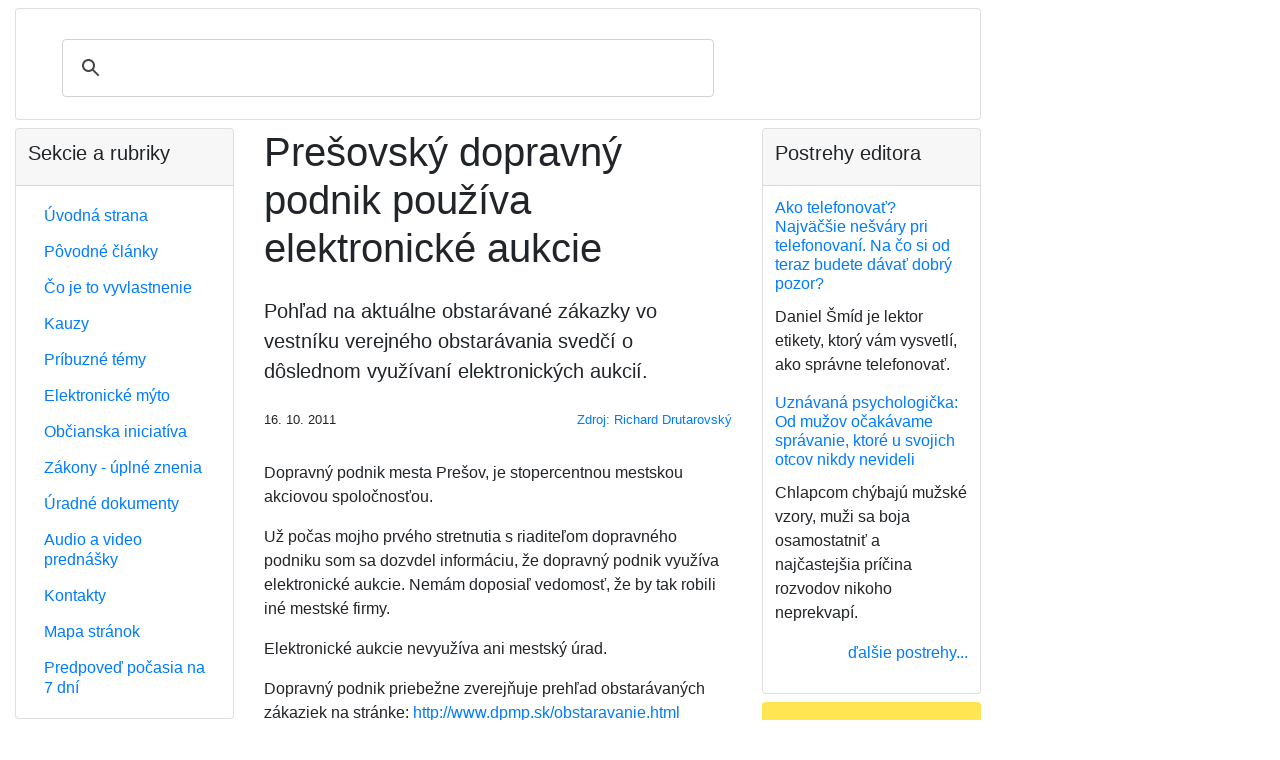

--- FILE ---
content_type: text/html;charset=utf-8
request_url: https://vyvlastnenie.sk/postreh/a/presovsky-dopravny-podnik-pouziva-elektronicke-aukcie/
body_size: 40718
content:
<?xml version="1.0" encoding="utf-8"?>
<!DOCTYPE html
     PUBLIC "-//W3C//DTD XHTML 1.0 Transitional//EN"
     "http://www.w3.org/TR/xhtml1/DTD/xhtml1-transitional.dtd">
<html xmlns="http://www.w3.org/1999/xhtml" xml:lang="sk" lang="sk">
<head>
	<meta http-equiv="Content-Type" content="text/html; charset=utf-8" />

<!-- 
	This website is powered by TYPO3 - inspiring people to share!
	TYPO3 is a free open source Content Management Framework initially created by Kasper Skaarhoj and licensed under GNU/GPL.
	TYPO3 is copyright 1998-2006 of Kasper Skaarhoj. Extensions are copyright of their respective owners.
	Information and contribution at http://typo3.com/ and http://typo3.org/
-->

	<base href="https://vyvlastnenie.sk/" />
	<link rel="stylesheet" type="text/css" href="typo3temp/stylesheet_7b3516f595.css" />

	<meta charset="utf-8">
	<meta name="viewport"
		content="width=device-width, initial-scale=1, shrink-to-fit=no">

	<!-- Bootstrap CSS 3 template_main.html -->
	<link rel="stylesheet" href="https://stackpath.bootstrapcdn.com/bootstrap/4.4.1/css/bootstrap.min.css" integrity="sha384-Vkoo8x4CGsO3+Hhxv8T/Q5PaXtkKtu6ug5TOeNV6gBiFeWPGFN9MuhOf23Q9Ifjh" crossorigin="anonymous">

	<link rel="stylesheet" type="text/css" href="/fileadmin/templates/res/style.css" />

	

	<script data-ad-client="ca-pub-3030770751243606" async src="https://pagead2.googlesyndication.com/pagead/js/adsbygoogle.js">
	</script>

	<!-- Global site tag (gtag.js) - Google Analytics -->
	<script async src="https://www.googletagmanager.com/gtag/js?id=G-19MLXJHV79"></script>
	<script>
		window.dataLayer = window.dataLayer || [];
		function gtag(){dataLayer.push(arguments);}
		gtag('js', new Date());

		gtag('config', 'G-19MLXJHV79');
	</script>

	<title>Prešovský dopravný podnik používa elektronické aukcie</title>
	<meta name="generator" content="TYPO3 4.1 CMS" />
	<meta name="keywords" content="vyvlastnenie, vyvlastnovanie, vyvlastnit, vyvlastniť" />
	<meta name="google-site-verification" content="AybjnI3os3K69NJ_vCNZ9N8oU0lUZOBFnbdr6S4u77A" />
	<script type="text/javascript" src="typo3temp/javascript_757c080409.js"></script>


</head>
<body>


	<div id="container">

		<div class="container-fluid mb-2">

			<div id="header">

				<div class="card mb-2">
					<script async src='https://cse.google.com/cse.js?cx=partner-pub-3030770751243606:8qfjw7wynkh'>
					</script>
					<div class="gcse-searchbox-only"></div>
				</div>

				<!--
				<h5 class="text-center">Ako Vás môže štát alebo
					samospráva pripraviť o majetok?
				</h5>

				<script async src='https://cse.google.com/cse.js?cx=partner-pub-3030770751243606:8qfjw7wynkh'>
				</script>
				<div class="gcse-searchbox-only"></div>
-->
			</div>

			<div id="top-banner-OFF">

				<!-- nie je dôležité, aký odkaz tu je, definícia je v Typoscript Setup -->
				<!--
				<img src="https://dummyimage.com/128x90/cccccc/000000.png&text=728+%C3%97+90+top-banner" alt="728 × 90 top-banner">
-->
			</div>

		</div>

		<div class="container-fluid">

			<div class="row">

				<div id="center"
					class="col-12 col-md-6 col-lg-6 order-1 order-md-2">
	<!--  CONTENT ELEMENT, uid:552/list [begin] -->
		<a id="c552"></a>
		<!--  Plugin inserted: [begin] -->
			

	<div class="news-single-item1">
		
		<h1>Prešovský dopravný podnik používa elektronické aukcie</h1>


		<div class="news-single-item-subheader1">
			<p class="lead my-4">Pohľad na aktuálne obstarávané zákazky vo vestníku verejného obstarávania svedčí o dôslednom využívaní elektronických aukcií.</p>
		</div>

		<div class="row small">
			<div class="col-auto">16. 10. 2011</div>
			<div class="col text-right"><p class="news-single-author1"><a href="http://vyvlastnenie.sk/poslanec" target="_blank" >Zdroj: Richard Drutarovský</a></p></div>
		</div>

		

		<div class="mb-3">
			<script type="text/javascript"
				id="etargetScript22f99e6d4ef1b375926026d6f3245fa3">
				function etargetPostloadFunction22f99e6d4ef1b375926026d6f3245fa3() {
					var e = "etargetPostload22f99e6d4ef1b375926026d6f3245fa3",
						t = "etargetScript22f99e6d4ef1b375926026d6f3245fa3",
						o = document.getElementById(e);
					if (o) {
						for (var n = o.offsetTop, d = o.offsetLeft, r = o.offsetWidth, a = o
								.offsetHeight; o.offsetParent;) o = o.offsetParent, n += o
							.offsetTop, d += o.offsetLeft;
						var i = (n <= window.pageYOffset + window.innerHeight && d < window
							.pageXOffset + window.innerWidth && n + a > window
							.pageYOffset && d + r > window.pageXOffset);
						if (i && etargetAllowOtherCheck) {
							allowed = !1;
							var c = document.createElement("script");
							return c.src =
								"//sk.search.etargetnet.com/generic/uni.php?g=ref:50322,area:500x150",
								void(document.getElementById(t) && document.getElementById(
									e) && (document.getElementById(t).parentNode
									.appendChild(c), document.getElementById(t)
									.parentNode.removeChild(document.getElementById(t)),
									document.getElementById(e).parentNode.removeChild(
										document.getElementById(e)), document
									.removeEventListener("scroll",
										etargetPostloadFunction22f99e6d4ef1b375926026d6f3245fa3
									), document.removeEventListener("resize",
										etargetPostloadFunction22f99e6d4ef1b375926026d6f3245fa3
									), document.removeEventListener(
										"DOMContentLoaded",
										etargetPostloadFunction22f99e6d4ef1b375926026d6f3245fa3
									)))
						}
					}
				}
				var etargetDivID = "etargetPostload22f99e6d4ef1b375926026d6f3245fa3",
					etargetScriptID = "etargetScript22f99e6d4ef1b375926026d6f3245fa3",
					etargetPostloadPoint = document.createElement("div");
				etargetPostloadPoint.id = etargetDivID;
				var etargetCurScript = document.getElementById(etargetScriptID);
				etargetCurScript.parentNode.appendChild(etargetPostloadPoint), document
					.addEventListener("scroll",
						etargetPostloadFunction22f99e6d4ef1b375926026d6f3245fa3), document
					.addEventListener("resize",
						etargetPostloadFunction22f99e6d4ef1b375926026d6f3245fa3), document
					.addEventListener("DOMContentLoaded",
						etargetPostloadFunction22f99e6d4ef1b375926026d6f3245fa3);
				var etargetAllowOtherCheck = !0;
				if (typeof ("forceRunPostload") == "string") {
					etargetPostloadFunction22f99e6d4ef1b375926026d6f3245fa3()
				}
			</script>
		</div>

		<p>Dopravný podnik mesta Prešov, je stopercentnou mestskou akciovou spoločnosťou.</p>
<p>Už počas mojho prvého stretnutia s riaditeľom dopravného podniku som sa dozvdel informáciu, že dopravný podnik využíva elektronické aukcie. Nemám doposiaľ vedomosť, že by tak robili iné mestské firmy.</p>
<p>Elektronické aukcie nevyužíva ani mestský úrad.</p>
<p>Dopravný podnik&nbsp;priebežne zverejňuje prehľad obstarávaných zákaziek na stránke: <a href="http://www.dpmp.sk/obstaravanie.html" target="_blank" >http://www.dpmp.sk/obstaravanie.html</a></p>
<p>Na túto stránku môžu pozerať potenciálny dodávatelia.</p>
<p>V okamihu písania tohto článku&nbsp;je zverejnených niekoľko verejných obstarávaní. Všetky zverejnené verejné obstarávania, ktoré sú zverejnené aj úradnom vestníku verejného obstarávania majú v podmienkach uvedené, že sa využije <strong>elektronická aukcia</strong>.</p>
<p>Ide o:</p><ul><li>Dodávka zemného plyny za predpokladanú cenu 57 466 eur - <a href="http://www.e-vestnik.sk/EVestnik/Aktualne#EVestnik/Detail/28047" target="_blank" >http://www.e-vestnik.sk/EVestnik/Aktualne#EVestnik/Detail/28047</a>.</li><li>Elektrická energia s predpokladanou cenou 665 215 eur&nbsp;- <a href="http://www.e-vestnik.sk/EVestnik/Vsetky_vydania#EVestnik/Detail/27741" target="_blank" >http://www.e-vestnik.sk/EVestnik/Vsetky_vydania#EVestnik/Detail/27741</a></li><li>Náhradné diely na autobusy s predpokladanou cenou 70 000 eur - <a href="http://www.e-vestnik.sk/EVestnik/Aktualne#EVestnik/Detail/27562" target="_blank" >http://www.e-vestnik.sk/EVestnik/Aktualne#EVestnik/Detail/27562</a></li></ul><p>Aukčný spôsobo obstarávanie je vo vestníku uvedený v kapitole IV.2.2, môžete si to na uvedených linkách skontrolovať.</p>
<p>Hovorí sa, že elektronické aukcie umožňujú pri dobre nastavených súťažných podmienkach obstarávať tovary a služby za najlepšiu cenu v porovnaní s inými metódami a veľmi transparentným spôsobom, ktorý znižuje pochybnosti o férovosti a spravodlivost súťaže.</p>
<p>Som veľmi rád, že dopravný podnik to využíva a bol by som veľmi rád, keby si podobný prístup osvojili aj ďalšie mestské firmy a aj mestský úrad.</p>

		<div id="news-single-additional-info1">

		
		

		<h3 class="mt-5 mb-3">Odporúčame tiež do pozornosti:</h3>
		<p><a href="postreh/a/linka-cislo-15-je-od-septembra-nizkopodlazna/" >Linka číslo 15 je od septembra nízkopodlažná</a>&nbsp;</p><p><a href="postreh/a/vysledok-dnesneho-stretnutia-s-riaditelom-dopravneho-podniku-v-uliciach-nasej-mestskej-casti/" >Výsledok dnešného stretnutia s riaditeľom dopravného podniku v uliciach našej mestskej časti</a>&nbsp;</p><p><a href="postreh/a/stretnutie-s-riaditelom-dopravneho-podniku/" >Priebeh stretnutia s riaditeľom dopravného podniku</a>&nbsp;</p><p><a href="postreh/a/stretnem-sa-s-riaditelom-dopravneho-podniku/" >Stretnem sa s riaditeľom dopravného podniku</a>&nbsp;</p>

		<div class="news-single-category-header1">
			Postrehy a články na podobné témy:
		</div>
		<p>
		Richard Drutarovský, poslanec, Prešov</p><p> <a href="antikorupcne-temy/" title="Antikorupčné témy">Antikorupčné témy</a>
		</p>


		<script async
			src="//pagead2.googlesyndication.com/pagead/js/adsbygoogle.js">
		</script>
		<ins class="adsbygoogle" style="display:block"
			data-ad-format="autorelaxed"
			data-ad-client="ca-pub-3030770751243606"
			data-ad-slot="3415288032"></ins>
		<script>
			(adsbygoogle = window.adsbygoogle || []).push({});
		</script>


		
		

		
		

		</div>
		

		<div class="text-right">
			<a href="javascript:history.go(-1)">späť...</a>
		</div>

		<img src="" width="0" height="0" border="0" />

	</div>
	
		<!--  Plugin inserted: [end] -->
			
	<!--  CONTENT ELEMENT, uid:552/list [end] -->
		
	<!--  CONTENT ELEMENT, uid:554/html [begin] -->
		<a id="c554"></a>
		<!--  Raw HTML content: [begin] -->
			<h3 class="my-4">Zoznam postrehov</h3>
		<!--  Raw HTML content: [end] -->
			
	<!--  CONTENT ELEMENT, uid:554/html [end] -->
		
	<!--  CONTENT ELEMENT, uid:553/list [begin] -->
		<a id="c553"></a>
		<!--  Plugin inserted: [begin] -->
			
	<div class="news-list-container1">
		
		
		<div class="news-list-item1">
			<h4>
				<a href="postreh/a/ako-telefonovat-najvaecsi-nesvary-pri-telefonovani-na-co-si-od-teraz-budete-davat-dobry/" title="Ako telefonovať? Najväčšie nešváry pri telefonovaní. Na čo si od teraz budete dávať dobrý pozor?">Ako telefonovať? Najväčšie nešváry pri telefonovaní. Na čo si od teraz budete dávať dobrý pozor?
				</a>
			</h4>
			<a href="postreh/a/ako-telefonovat-najvaecsi-nesvary-pri-telefonovani-na-co-si-od-teraz-budete-davat-dobry/" title="Ako telefonovať? Najväčšie nešváry pri telefonovaní. Na čo si od teraz budete dávať dobrý pozor?">
			</a>

			<p class="mb-0">Daniel Šmíd je lektor etikety, ktorý vám vysvetlí, ako správne telefonovať.</p>

			<div class="text-right mb-4">15. 03. 2021 |
				<a href="postreh/a/ako-telefonovat-najvaecsi-nesvary-pri-telefonovani-na-co-si-od-teraz-budete-davat-dobry/" title="Ako telefonovať? Najväčšie nešváry pri telefonovaní. Na čo si od teraz budete dávať dobrý pozor?">čítať ďalej...
				</a>
			</div>

		</div>
		
		<div class="news-list-item1">
			<h4>
				<a href="postreh/a/uznavana-psychologicka-od-muzov-ocakavame-spravanie-ktore-u-svojich-otcov-nikdy-nevideli/" title="Uznávaná psychologička: Od mužov očakávame správanie, ktoré u svojich otcov nikdy nevideli">Uznávaná psychologička: Od mužov očakávame správanie, ktoré u svojich otcov nikdy nevideli
				</a>
			</h4>
			<a href="postreh/a/uznavana-psychologicka-od-muzov-ocakavame-spravanie-ktore-u-svojich-otcov-nikdy-nevideli/" title="Uznávaná psychologička: Od mužov očakávame správanie, ktoré u svojich otcov nikdy nevideli">
			</a>

			<p class="mb-0">Chlapcom chýbajú mužské vzory, muži sa boja osamostatniť a najčastejšia príčina rozvodov nikoho neprekvapí.</p>

			<div class="text-right mb-4">08. 02. 2021 |
				<a href="postreh/a/uznavana-psychologicka-od-muzov-ocakavame-spravanie-ktore-u-svojich-otcov-nikdy-nevideli/" title="Uznávaná psychologička: Od mužov očakávame správanie, ktoré u svojich otcov nikdy nevideli">čítať ďalej...
				</a>
			</div>

		</div>
		
		<div class="news-list-item1">
			<h4>
				<a href="postreh/a/ako-dostal-boris-kollar-z-cypru-miliony-eur-za-nic/" title="Ako dostal Boris Kollár z Cypru milióny eur za nič">Ako dostal Boris Kollár z Cypru milióny eur za nič
				</a>
			</h4>
			<a href="postreh/a/ako-dostal-boris-kollar-z-cypru-miliony-eur-za-nic/" title="Ako dostal Boris Kollár z Cypru milióny eur za nič">
			</a>

			<p class="mb-0">Zmluva o predaji jeho podielu vo firme je odtajnená. Podľa expertky mala logiku len v prípade, že išlo o pranie peňazí.</p>

			<div class="text-right mb-4">23. 09. 2020 |
				<a href="postreh/a/ako-dostal-boris-kollar-z-cypru-miliony-eur-za-nic/" title="Ako dostal Boris Kollár z Cypru milióny eur za nič">čítať ďalej...
				</a>
			</div>

		</div>
		
		<div class="news-list-item1">
			<h4>
				<a href="postreh/a/tisicove-zarobky-v-it-sektore-budu-rast-kodovat-sa-da-naucit-za-pol-roka/" title="Tisícové zárobky v IT sektore budú rásť. Kódovať sa dá naučiť za pol roka">Tisícové zárobky v IT sektore budú rásť. Kódovať sa dá naučiť za pol roka
				</a>
			</h4>
			<a href="postreh/a/tisicove-zarobky-v-it-sektore-budu-rast-kodovat-sa-da-naucit-za-pol-roka/" title="Tisícové zárobky v IT sektore budú rásť. Kódovať sa dá naučiť za pol roka">
			</a>

			<p class="mb-0">O svete IT, programovaní a platovej úrovni rozpráva Rado Debnár, spoluzakladateľ a CEO projektu Learn2code.</p>

			<div class="text-right mb-4">11. 07. 2020 |
				<a href="postreh/a/tisicove-zarobky-v-it-sektore-budu-rast-kodovat-sa-da-naucit-za-pol-roka/" title="Tisícové zárobky v IT sektore budú rásť. Kódovať sa dá naučiť za pol roka">čítať ďalej...
				</a>
			</div>

		</div>
		
		<div class="news-list-item1">
			<h4>
				<a href="postreh/a/pepe-majesky-rozhovor-a-reziserskou-spickou-nasich-velkych-souprogramov/" title="Pepe Majeský. Rozhovor s režisérskou špičkou našich veľkých šouprogramov">Pepe Majeský. Rozhovor s režisérskou špičkou našich veľkých šouprogramov
				</a>
			</h4>
			<a href="postreh/a/pepe-majesky-rozhovor-a-reziserskou-spickou-nasich-velkych-souprogramov/" title="Pepe Majeský. Rozhovor s režisérskou špičkou našich veľkých šouprogramov">
			</a>

			<p class="mb-0">O princípoch tvorby v slovenskom šoubiznise hovorí jeden z najúspešnejších režisérov a showrunnerov Pepe Majeský.</p>

			<div class="text-right mb-4">11. 07. 2020 |
				<a href="postreh/a/pepe-majesky-rozhovor-a-reziserskou-spickou-nasich-velkych-souprogramov/" title="Pepe Majeský. Rozhovor s režisérskou špičkou našich veľkých šouprogramov">čítať ďalej...
				</a>
			</div>

		</div>
		
		<div class="news-list-item1">
			<h4>
				<a href="postreh/a/korona-ukazala-ze-firmy-nepotrebuju-nizsich-manazerov-rozhovor/" title="Korona ukázala, že firmy nepotrebujú nižších manažérov (rozhovor)">Korona ukázala, že firmy nepotrebujú nižších manažérov (rozhovor)
				</a>
			</h4>
			<a href="postreh/a/korona-ukazala-ze-firmy-nepotrebuju-nizsich-manazerov-rozhovor/" title="Korona ukázala, že firmy nepotrebujú nižších manažérov (rozhovor)">
			</a>

			<p class="mb-0">Psychologička o budúcnosti práce.</p>

			<div class="text-right mb-4">09. 07. 2020 |
				<a href="postreh/a/korona-ukazala-ze-firmy-nepotrebuju-nizsich-manazerov-rozhovor/" title="Korona ukázala, že firmy nepotrebujú nižších manažérov (rozhovor)">čítať ďalej...
				</a>
			</div>

		</div>
		
		<div class="news-list-item1">
			<h4>
				<a href="postreh/a/doktorka-krizanova-pred-smrtou-sa-chce-rozlucit-kazdy-dostojne-umieranie-je-ale-na-chvos/" title="Doktorka Križanová: Pred smrťou sa chce rozlúčiť každý, dôstojné umieranie je ale na chvoste záujmu (podcast)">Doktorka Križanová: Pred smrťou sa chce rozlúčiť každý, dôstojné umieranie je ale na chvoste záujmu (podcast)
				</a>
			</h4>
			<a href="postreh/a/doktorka-krizanova-pred-smrtou-sa-chce-rozlucit-kazdy-dostojne-umieranie-je-ale-na-chvos/" title="Doktorka Križanová: Pred smrťou sa chce rozlúčiť každý, dôstojné umieranie je ale na chvoste záujmu (podcast)">
			</a>

			<p class="mb-0">Väčšina z nás chce umrieť v kruhu svojich najbližších a tých, ktorí ich milovali. Napriek tomu drvivá väčšina ľudí na Slovensku umiera osamelo v nemocniciach.</p>

			<div class="text-right mb-4">11. 06. 2020 |
				<a href="postreh/a/doktorka-krizanova-pred-smrtou-sa-chce-rozlucit-kazdy-dostojne-umieranie-je-ale-na-chvos/" title="Doktorka Križanová: Pred smrťou sa chce rozlúčiť každý, dôstojné umieranie je ale na chvoste záujmu (podcast)">čítať ďalej...
				</a>
			</div>

		</div>
		
		<div class="news-list-item1">
			<h4>
				<a href="postreh/a/martin-kapralik-recituje-skladbu-kral-yearsyears-king/" title="Martin Kaprálik recituje skladbu Kráľ (Years&amp;Years - King)">Martin Kaprálik recituje skladbu Kráľ (Years&Years - King)
				</a>
			</h4>
			<a href="postreh/a/martin-kapralik-recituje-skladbu-kral-yearsyears-king/" title="Martin Kaprálik recituje skladbu Kráľ (Years&amp;Years - King)">
			</a>

			<p class="mb-0">Years&amp;Years – King s nádherným hlasom Martina Kaprálika v slovenskom znení.</p>

			<div class="text-right mb-4">22. 05. 2020 |
				<a href="postreh/a/martin-kapralik-recituje-skladbu-kral-yearsyears-king/" title="Martin Kaprálik recituje skladbu Kráľ (Years&amp;Years - King)">čítať ďalej...
				</a>
			</div>

		</div>
		
		<div class="news-list-item1">
			<h4>
				<a href="postreh/a/vedkyna-a-lekarka-radi-co-pri-chudnuti-obmedzit-co-varit-a-ake-jest-porcie/" title="Vedkyňa a lekárka radí, čo pri chudnutí obmedziť, čo variť a aké jesť porcie">Vedkyňa a lekárka radí, čo pri chudnutí obmedziť, čo variť a aké jesť porcie
				</a>
			</h4>
			<a href="postreh/a/vedkyna-a-lekarka-radi-co-pri-chudnuti-obmedzit-co-varit-a-ake-jest-porcie/" title="Vedkyňa a lekárka radí, čo pri chudnutí obmedziť, čo variť a aké jesť porcie">
			</a>

			<p class="mb-0">Neviem pochopiť, prečo je také ťažké prestať sladiť kávu alebo čaj, veď stačí týždeň zaťať zuby a vydržať, hovorí Adela Penesová, ktorá sa venuje pacientom s obezitou a cukrovkou či s vysokým krvným...</p>

			<div class="text-right mb-4">28. 05. 2019 |
				<a href="postreh/a/vedkyna-a-lekarka-radi-co-pri-chudnuti-obmedzit-co-varit-a-ake-jest-porcie/" title="Vedkyňa a lekárka radí, čo pri chudnutí obmedziť, čo variť a aké jesť porcie">čítať ďalej...
				</a>
			</div>

		</div>
		
		<div class="news-list-item1">
			<h4>
				<a href="postreh/a/dan-ariely-mame-nase-rozhodnutia-pod-kontrolou/" title="Dan Ariely: Máme naše rozhodnutia pod kontrolou?">Dan Ariely: Máme naše rozhodnutia pod kontrolou?
				</a>
			</h4>
			<a href="postreh/a/dan-ariely-mame-nase-rozhodnutia-pod-kontrolou/" title="Dan Ariely: Máme naše rozhodnutia pod kontrolou?">
			</a>

			<p class="mb-0">Behaviorálny ekonomik Dan Ariely, autor Predictably Irrational (Predpovedateľne Neracionálne), používa klasické ilúzie a jeho vlastné neintuitívne (a niekedy až šokujúce) výsledky výskumu na odhalenie toho, že pri rozhodovaní nie...</p>

			<div class="text-right mb-4">20. 03. 2019 |
				<a href="postreh/a/dan-ariely-mame-nase-rozhodnutia-pod-kontrolou/" title="Dan Ariely: Máme naše rozhodnutia pod kontrolou?">čítať ďalej...
				</a>
			</div>

		</div>
		
		<div class="news-list-item1">
			<h4>
				<a href="postreh/a/smrt-a-jej-priznaky-co-sa-deje-s-umierajucim-clovekom/" title="Smrť a jej príznaky. Čo sa deje s umierajúcim človekom?">Smrť a jej príznaky. Čo sa deje s umierajúcim človekom?
				</a>
			</h4>
			<a href="postreh/a/smrt-a-jej-priznaky-co-sa-deje-s-umierajucim-clovekom/" title="Smrť a jej príznaky. Čo sa deje s umierajúcim človekom?">
			</a>

			<p class="mb-0">Umieranie a posledné dni človeka sprevádzajú príznaky. Pre blízkych, môže byť prínosom, ak dokážu signály blížiaceho sa konca rozpoznať.</p>

			<div class="text-right mb-4">04. 02. 2018 |
				<a href="postreh/a/smrt-a-jej-priznaky-co-sa-deje-s-umierajucim-clovekom/" title="Smrť a jej príznaky. Čo sa deje s umierajúcim človekom?">čítať ďalej...
				</a>
			</div>

		</div>
		
		<div class="news-list-item1">
			<h4>
				<a href="postreh/a/unik-potvrdzuje-pravidlo-lud-potrebuje-chlieb-a-hry/" title="Únik potvrdzuje pravidlo: Ľud potrebuje chlieb a hry">Únik potvrdzuje pravidlo: Ľud potrebuje chlieb a hry
				</a>
			</h4>
			<a href="postreh/a/unik-potvrdzuje-pravidlo-lud-potrebuje-chlieb-a-hry/" title="Únik potvrdzuje pravidlo: Ľud potrebuje chlieb a hry">
			</a>

			<p class="mb-0">Spravodlivosť v prípade politikov je podriadená politickému boju. A tým prestáva byť spravodlivosťou.</p>

			<div class="text-right mb-4">05. 10. 2017 |
				<a href="postreh/a/unik-potvrdzuje-pravidlo-lud-potrebuje-chlieb-a-hry/" title="Únik potvrdzuje pravidlo: Ľud potrebuje chlieb a hry">čítať ďalej...
				</a>
			</div>

		</div>
		
		<div class="news-list-item1">
			<h4>
				<a href="postreh/a/ako-dobre-by-ste-mali-poznat-svojho-partnera-nez-sa-vezmete/" title="Ako dobre by ste mali poznať svojho partnera než sa vezmete?">Ako dobre by ste mali poznať svojho partnera než sa vezmete?
				</a>
			</h4>
			<a href="postreh/a/ako-dobre-by-ste-mali-poznat-svojho-partnera-nez-sa-vezmete/" title="Ako dobre by ste mali poznať svojho partnera než sa vezmete?">
			</a>

			<p class="mb-0">Čo všetko je dôležité vedieť a vopred si ujasniť.</p>

			<div class="text-right mb-4">05. 10. 2017 |
				<a href="postreh/a/ako-dobre-by-ste-mali-poznat-svojho-partnera-nez-sa-vezmete/" title="Ako dobre by ste mali poznať svojho partnera než sa vezmete?">čítať ďalej...
				</a>
			</div>

		</div>
		
		<div class="news-list-item1">
			<h4>
				<a href="postreh/a/vsetci-o-nas-hovoria-malokto-nam-rozumie-aka-je-generacia-mladych-ktori-si-uz-nepamaetaj/" title="Všetci o nás hovoria, málokto nám rozumie. Aká je generácia mladých, ktorí si už nepamätajú socík?">Všetci o nás hovoria, málokto nám rozumie. Aká je generácia mladých, ktorí si už nepamätajú socík?
				</a>
			</h4>
			<a href="postreh/a/vsetci-o-nas-hovoria-malokto-nam-rozumie-aka-je-generacia-mladych-ktori-si-uz-nepamaetaj/" title="Všetci o nás hovoria, málokto nám rozumie. Aká je generácia mladých, ktorí si už nepamätajú socík?">
			</a>

			<p class="mb-0">Volajú nás millenials alebo Generácia Y.</p>

			<div class="text-right mb-4">01. 09. 2017 |
				<a href="postreh/a/vsetci-o-nas-hovoria-malokto-nam-rozumie-aka-je-generacia-mladych-ktori-si-uz-nepamaetaj/" title="Všetci o nás hovoria, málokto nám rozumie. Aká je generácia mladých, ktorí si už nepamätajú socík?">čítať ďalej...
				</a>
			</div>

		</div>
		
		<div class="news-list-item1">
			<h4>
				<a href="postreh/a/slovensko-je-nadherna-krajina/" title="Slovensko je nádherná krajina">Slovensko je nádherná krajina
				</a>
			</h4>
			<a href="postreh/a/slovensko-je-nadherna-krajina/" title="Slovensko je nádherná krajina">
			</a>

			<p class="mb-0">Nasledujte sympatickú Slovenku cez krásy Slovenska: Bratislava, Košice, Nitra, Spišský hrad, Levoča, Spišská Nová Ves, Telgárt, Svätý Kríž, Liptovský Mikuláš, Bojnice, Zvolen, Piešťany, Kremnica, Banská Štrba, Levoča, Prešov,...</p>

			<div class="text-right mb-4">08. 05. 2017 |
				<a href="postreh/a/slovensko-je-nadherna-krajina/" title="Slovensko je nádherná krajina">čítať ďalej...
				</a>
			</div>

		</div>
		
		<div class="news-list-item1">
			<h4>
				<a href="postreh/a/unik-mladych-do-zahranicia-je-problem-krajiny-nie-skol/" title="Únik mladých do zahraničia je problém krajiny, nie škôl">Únik mladých do zahraničia je problém krajiny, nie škôl
				</a>
			</h4>
			<a href="postreh/a/unik-mladych-do-zahranicia-je-problem-krajiny-nie-skol/" title="Únik mladých do zahraničia je problém krajiny, nie škôl">
			</a>

			<p class="mb-0">Na Slovensku panuje obrovská nedôvera v samých seba, všetko slovenské akoby nemalo hodnotu.</p>

			<div class="text-right mb-4">05. 05. 2017 |
				<a href="postreh/a/unik-mladych-do-zahranicia-je-problem-krajiny-nie-skol/" title="Únik mladých do zahraničia je problém krajiny, nie škôl">čítať ďalej...
				</a>
			</div>

		</div>
		
		<div class="news-list-item1">
			<h4>
				<a href="postreh/a/u-deti-su-zdrojom-stresu-z-vyvoja-vo-svete-socialne-siete/" title="Sociálne siete sú u detí zdrojom stresu z vývoja vo svete">Sociálne siete sú u detí zdrojom stresu z vývoja vo svete
				</a>
			</h4>
			<a href="postreh/a/u-deti-su-zdrojom-stresu-z-vyvoja-vo-svete-socialne-siete/" title="Sociálne siete sú u detí zdrojom stresu z vývoja vo svete">
			</a>

			<p class="mb-0">Pribúdajú správy o stúpajúcom počte detí, ktoré pociťujú stres zo súčasného vývoja vo svete, pričom za jeho hlavný zdroj je považovaný práve príval správ zo sociálnych sietí.</p>

			<div class="text-right mb-4">20. 04. 2017 |
				<a href="postreh/a/u-deti-su-zdrojom-stresu-z-vyvoja-vo-svete-socialne-siete/" title="Sociálne siete sú u detí zdrojom stresu z vývoja vo svete">čítať ďalej...
				</a>
			</div>

		</div>
		
		<div class="news-list-item1">
			<h4>
				<a href="postreh/a/chcete-zit-v-demokracii-mali-by-ste-chciet-byt-voleny/" title="Chcete žiť v demokracii? Mali by ste chcieť byť volený">Chcete žiť v demokracii? Mali by ste chcieť byť volený
				</a>
			</h4>
			<a href="postreh/a/chcete-zit-v-demokracii-mali-by-ste-chciet-byt-voleny/" title="Chcete žiť v demokracii? Mali by ste chcieť byť volený">
			</a>

			<p class="mb-0">Profesor T. Snyder pred potrebou „mať pokoj“ varuje aj v demokracii: občan, ktorému na udržaní demokracie záleží, by nielen mal chodiť voliť, ale – ak má dôvod – by sa mal stať aj aktívnym v miestnej politike a mal by chcieť byť...</p>

			<div class="text-right mb-4">14. 04. 2017 |
				<a href="postreh/a/chcete-zit-v-demokracii-mali-by-ste-chciet-byt-voleny/" title="Chcete žiť v demokracii? Mali by ste chcieť byť volený">čítať ďalej...
				</a>
			</div>

		</div>
		
		<div class="news-list-item1">
			<h4>
				<a href="postreh/a/dubovcova-na-rozlucku-ako-krajina-pravidelne-zlyhavame/" title="Dubovcová na rozlúčku: Ako krajina pravidelne zlyhávame">Dubovcová na rozlúčku: Ako krajina pravidelne zlyhávame
				</a>
			</h4>
			<a href="postreh/a/dubovcova-na-rozlucku-ako-krajina-pravidelne-zlyhavame/" title="Dubovcová na rozlúčku: Ako krajina pravidelne zlyhávame">
			</a>

			<p class="mb-0">Päť rokov stačí na to, aby človek ukázal, čo v ňom je. Preto sa Jana Dubovcová už neuchádzala o funkciu verejnej ochrankyne práv. Najviac ju mrzí, že na Slovensku stále diskriminujeme deti v prístupe ku vzdelaniu.</p>

			<div class="text-right mb-4">29. 03. 2017 |
				<a href="postreh/a/dubovcova-na-rozlucku-ako-krajina-pravidelne-zlyhavame/" title="Dubovcová na rozlúčku: Ako krajina pravidelne zlyhávame">čítať ďalej...
				</a>
			</div>

		</div>
		
		<div class="news-list-item1">
			<h4>
				<a href="postreh/a/co-by-mohla-urobit-reforma-skolstva-so-zlepsenim-spravania-ziakov/" title="Čo by mohla urobiť reforma školstva so zlepšením správania žiakov?">Čo by mohla urobiť reforma školstva so zlepšením správania žiakov?
				</a>
			</h4>
			<a href="postreh/a/co-by-mohla-urobit-reforma-skolstva-so-zlepsenim-spravania-ziakov/" title="Čo by mohla urobiť reforma školstva so zlepšením správania žiakov?">
			</a>

			<p class="mb-0">Dnes za mnou prišla moja bývalá žiačka, ktorá sa odsťahovala s mamou do Rakúska. Porozprávali sme sa o tom ako sa jej darí, ako to vyzerá v jej novej škole.</p>

			<div class="text-right mb-4">27. 03. 2017 |
				<a href="postreh/a/co-by-mohla-urobit-reforma-skolstva-so-zlepsenim-spravania-ziakov/" title="Čo by mohla urobiť reforma školstva so zlepšením správania žiakov?">čítať ďalej...
				</a>
			</div>

		</div>
		
		<div class="news-list-item1">
			<h4>
				<a href="postreh/a/konzervovane-jedlo-nie-je-jedovate-jest-ho-denne-vsak-na-zdravi-neprida/" title="Konzervované jedlo nie je jedovaté. Jesť ho denne však na zdraví nepridá">Konzervované jedlo nie je jedovaté. Jesť ho denne však na zdraví nepridá
				</a>
			</h4>
			<a href="postreh/a/konzervovane-jedlo-nie-je-jedovate-jest-ho-denne-vsak-na-zdravi-neprida/" title="Konzervované jedlo nie je jedovaté. Jesť ho denne však na zdraví nepridá">
			</a>

			<p class="mb-0">Z obľuby priemyselného konzervovania potravín už začíname chvalabohu poľavovať a vraciame sa k rešpektu k domácim zavareninám a nakladanej zelenine.</p>

			<div class="text-right mb-4">21. 03. 2017 |
				<a href="postreh/a/konzervovane-jedlo-nie-je-jedovate-jest-ho-denne-vsak-na-zdravi-neprida/" title="Konzervované jedlo nie je jedovaté. Jesť ho denne však na zdraví nepridá">čítať ďalej...
				</a>
			</div>

		</div>
		
		<div class="news-list-item1">
			<h4>
				<a href="postreh/a/neobmedzene-moznosti-stazuju-mladym-ludom-zivotne-volby/" title="Neobmedzené možnosti sťažujú mladým ľuďom životné voľby">Neobmedzené možnosti sťažujú mladým ľuďom životné voľby
				</a>
			</h4>
			<a href="postreh/a/neobmedzene-moznosti-stazuju-mladym-ludom-zivotne-volby/" title="Neobmedzené možnosti sťažujú mladým ľuďom životné voľby">
			</a>

			<p class="mb-0">Pět let studovali psychologové Masarykovy univerzity generaci dospívajících Čechů, kteří čelí předsudkům, že jsou líní a odmítají zodpovědnost. Ukazuje se ale, že oni spíš jen řeší složitější situace, v nichž se jejich předchůdci...</p>

			<div class="text-right mb-4">16. 03. 2017 |
				<a href="postreh/a/neobmedzene-moznosti-stazuju-mladym-ludom-zivotne-volby/" title="Neobmedzené možnosti sťažujú mladým ľuďom životné voľby">čítať ďalej...
				</a>
			</div>

		</div>
		
		<div class="news-list-item1">
			<h4>
				<a href="postreh/a/neurolog-socialne-siete-skodia-mozgu-iq-sa-znizuje/" title="Neurológ: Sociálne siete škodia mozgu, IQ sa znižuje">Neurológ: Sociálne siete škodia mozgu, IQ sa znižuje
				</a>
			</h4>
			<a href="postreh/a/neurolog-socialne-siete-skodia-mozgu-iq-sa-znizuje/" title="Neurológ: Sociálne siete škodia mozgu, IQ sa znižuje">
			</a>

			<p class="mb-0">&quot;Žena je schopná pojať čokoľvek a okamžite to porovnávať a integrovať s tým, čo pozná. Ak sa pozrie na muža, okamžite ho rieši na rôznych úrovniach, nielen ako vyzerá, ale predovšetkým, či je spoľahlivý, aké má zázemie,...</p>

			<div class="text-right mb-4">12. 03. 2017 |
				<a href="postreh/a/neurolog-socialne-siete-skodia-mozgu-iq-sa-znizuje/" title="Neurológ: Sociálne siete škodia mozgu, IQ sa znižuje">čítať ďalej...
				</a>
			</div>

		</div>
		
		<div class="news-list-item1">
			<h4>
				<a href="postreh/a/musime-sa-naucit-nechat-ludi-zomierat/" title="Musíme sa naučiť nechať ľudí zomierať">Musíme sa naučiť nechať ľudí zomierať
				</a>
			</h4>
			<a href="postreh/a/musime-sa-naucit-nechat-ludi-zomierat/" title="Musíme sa naučiť nechať ľudí zomierať">
			</a>

			<p class="mb-0">Lekár Peter Stachura zblízka vidí, aké utrpenie prežíva zomierajúci človek, ak sa mu zdravotníctvo či príbuzní príliš snažia pomôcť.</p>

			<div class="text-right mb-4">10. 03. 2017 |
				<a href="postreh/a/musime-sa-naucit-nechat-ludi-zomierat/" title="Musíme sa naučiť nechať ľudí zomierať">čítať ďalej...
				</a>
			</div>

		</div>
		
		<div class="news-list-item1">
			<h4>
				<a href="postreh/a/muzi-miluju-silne-zeny-do-doby-kym-z-nich-zeny-nevytiahnu-zranenych-chlapcov/" title="Muži milujú silné ženy do doby, kým z nich ženy nevytiahnú zranených chlapcov">Muži milujú silné ženy do doby, kým z nich ženy nevytiahnú zranených chlapcov
				</a>
			</h4>
			<a href="postreh/a/muzi-miluju-silne-zeny-do-doby-kym-z-nich-zeny-nevytiahnu-zranenych-chlapcov/" title="Muži milujú silné ženy do doby, kým z nich ženy nevytiahnú zranených chlapcov">
			</a>

			<p class="mb-0">Väčšinu mužov priťahujú silné ženy. Niekto si na nich trúfne, iný len pozerá a predstavuje si, aká je asi v posteli, ale všetci sú nejakým spôsobom vzrušení.</p>

			<div class="text-right mb-4">06. 03. 2017 |
				<a href="postreh/a/muzi-miluju-silne-zeny-do-doby-kym-z-nich-zeny-nevytiahnu-zranenych-chlapcov/" title="Muži milujú silné ženy do doby, kým z nich ženy nevytiahnú zranených chlapcov">čítať ďalej...
				</a>
			</div>

		</div>
		
		<div class="news-list-item1">
			<h4>
				<a href="http://www.dobrenoviny.sk/c/94841/uznavany-cesky-psycholog-nam-prezradil-ako-z-d" target="_blank" title="Z dieťaťa sa stane dobrý človek, ak má spokojnú a milovanú mamu">Z dieťaťa sa stane dobrý človek, ak má spokojnú a milovanú mamu
				</a>
			</h4>
			<a href="http://www.dobrenoviny.sk/c/94841/uznavany-cesky-psycholog-nam-prezradil-ako-z-d" target="_blank" title="Z dieťaťa sa stane dobrý človek, ak má spokojnú a milovanú mamu">
			</a>

			<p class="mb-0">Čo sa môžeme my, dospelí, naučiť od detí a na čo pri ich výchove nikdy nezabúdať? Psychológ a lektor Marek Herman nám porozprával o tom, čo je pre každé dieťa v živote najdôležitejšie pre to, aby v živote nebolo &quot;stratené&quot;....</p>

			<div class="text-right mb-4">06. 03. 2017 |
				<a href="http://www.dobrenoviny.sk/c/94841/uznavany-cesky-psycholog-nam-prezradil-ako-z-d" target="_blank" title="Z dieťaťa sa stane dobrý človek, ak má spokojnú a milovanú mamu">čítať ďalej...
				</a>
			</div>

		</div>
		
		<div class="news-list-item1">
			<h4>
				<a href="postreh/a/propaganda-na-facebooku-vyraba-dojem-ze-vinou-migrantov-nam-hrozi-apokalypsa/" title="Propaganda na Facebooku vyrába dojem, že vinou migrantov nám hrozí apokalypsa">Propaganda na Facebooku vyrába dojem, že vinou migrantov nám hrozí apokalypsa
				</a>
			</h4>
			<a href="postreh/a/propaganda-na-facebooku-vyraba-dojem-ze-vinou-migrantov-nam-hrozi-apokalypsa/" title="Propaganda na Facebooku vyrába dojem, že vinou migrantov nám hrozí apokalypsa">
			</a>

			<p class="mb-0">Vplyv časopisu Zem a vek alebo Slobodného vysielača je podľa Juraja Smatanu obmedzený. Hlavné slovo majú najrôznejšie facebookové skupiny, ktoré šíria účelovo vybrané články o migrantoch.</p>

			<div class="text-right mb-4">05. 03. 2017 |
				<a href="postreh/a/propaganda-na-facebooku-vyraba-dojem-ze-vinou-migrantov-nam-hrozi-apokalypsa/" title="Propaganda na Facebooku vyrába dojem, že vinou migrantov nám hrozí apokalypsa">čítať ďalej...
				</a>
			</div>

		</div>
		
		<div class="news-list-item1">
			<h4>
				<a href="postreh/a/veda-radi-ako-sa-pri-dnesnej-politike-nezblaznit/" title="Veda radí, ako sa pri dnešnej politike nezblázniť">Veda radí, ako sa pri dnešnej politike nezblázniť
				</a>
			</h4>
			<a href="postreh/a/veda-radi-ako-sa-pri-dnesnej-politike-nezblaznit/" title="Veda radí, ako sa pri dnešnej politike nezblázniť">
			</a>

			<p class="mb-0">Skutky, ktoré sa nestali, korupcia, ktorá neexistuje. Vedci ponúkajú návod, ako si zachovať psychické zdravie.</p>

			<div class="text-right mb-4">03. 03. 2017 |
				<a href="postreh/a/veda-radi-ako-sa-pri-dnesnej-politike-nezblaznit/" title="Veda radí, ako sa pri dnešnej politike nezblázniť">čítať ďalej...
				</a>
			</div>

		</div>
		
		<div class="news-list-item1">
			<h4>
				<a href="postreh/a/ako-trestali-kriminalnikov-v-stredoveku/" title="Ako trestali kriminálnikov v stredoveku?">Ako trestali kriminálnikov v stredoveku?
				</a>
			</h4>
			<a href="postreh/a/ako-trestali-kriminalnikov-v-stredoveku/" title="Ako trestali kriminálnikov v stredoveku?">
			</a>

			<p class="mb-0">Človek v stredoveku veril v napĺňanie spravodlivosti omnoho viac, než je to dnes.</p>

			<div class="text-right mb-4">24. 02. 2017 |
				<a href="postreh/a/ako-trestali-kriminalnikov-v-stredoveku/" title="Ako trestali kriminálnikov v stredoveku?">čítať ďalej...
				</a>
			</div>

		</div>
		
		<div class="news-list-item1">
			<h4>
				<a href="postreh/a/vyzivova-lekarka-cukor-nie-je-vhodne-z-metabolickeho-hladiska-obmedzovat/" title="Výživová lekárka: Cukor nie je vhodné z metabolického hľadiska obmedzovať">Výživová lekárka: Cukor nie je vhodné z metabolického hľadiska obmedzovať
				</a>
			</h4>
			<a href="postreh/a/vyzivova-lekarka-cukor-nie-je-vhodne-z-metabolickeho-hladiska-obmedzovat/" title="Výživová lekárka: Cukor nie je vhodné z metabolického hľadiska obmedzovať">
			</a>

			<p class="mb-0">Nezakazujte si sladké, gumené medvedíky sú dobré na kĺby, hovorí výživová lekárka.</p>

			<div class="text-right mb-4">23. 02. 2017 |
				<a href="postreh/a/vyzivova-lekarka-cukor-nie-je-vhodne-z-metabolickeho-hladiska-obmedzovat/" title="Výživová lekárka: Cukor nie je vhodné z metabolického hľadiska obmedzovať">čítať ďalej...
				</a>
			</div>

		</div>
		
		<div class="news-list-item1">
			<h4>
				<a href="postreh/a/kam-sa-v-skutocnosti-podeli-pracovne-miesta/" title="Kam sa v skutočnosti podeli pracovné miesta?">Kam sa v skutočnosti podeli pracovné miesta?
				</a>
			</h4>
			<a href="postreh/a/kam-sa-v-skutocnosti-podeli-pracovne-miesta/" title="Kam sa v skutočnosti podeli pracovné miesta?">
			</a>

			<p class="mb-0">Lžou populizmu je, že „prinavráti pracovné miesta“. Nevie pritom ani priznať, kam sa v skutočnosti podeli. Spasí nás univerzálny základný príjem? Aby áno, tak určite by však boli nutné aj vysoké dane na finančné služby a...</p>

			<div class="text-right mb-4">23. 02. 2017 |
				<a href="postreh/a/kam-sa-v-skutocnosti-podeli-pracovne-miesta/" title="Kam sa v skutočnosti podeli pracovné miesta?">čítať ďalej...
				</a>
			</div>

		</div>
		
		<div class="news-list-item1">
			<h4>
				<a href="postreh/a/preco-sa-zeny-nevedia-zacielit-na-jeden-problem-tak-ako-muzi/" title="Prečo sa ženy nevedia zacieliť na jeden problém tak, ako muži">Prečo sa ženy nevedia zacieliť na jeden problém tak, ako muži
				</a>
			</h4>
			<a href="postreh/a/preco-sa-zeny-nevedia-zacielit-na-jeden-problem-tak-ako-muzi/" title="Prečo sa ženy nevedia zacieliť na jeden problém tak, ako muži">
			</a>

			<p class="mb-0">Jej názory sú dnes nepopulárne a dráždia nielen feministky. Je za rovnosť medzi mužmi a ženami, ale rovnakosť prísne odmieta. Skúma fyziológiu človeka a vplyv pohlavných hormónov na jeho myslenie. Trvá na tom, že mozog muža je...</p>

			<div class="text-right mb-4">18. 02. 2017 |
				<a href="postreh/a/preco-sa-zeny-nevedia-zacielit-na-jeden-problem-tak-ako-muzi/" title="Prečo sa ženy nevedia zacieliť na jeden problém tak, ako muži">čítať ďalej...
				</a>
			</div>

		</div>
		
		<div class="news-list-item1">
			<h4>
				<a href="postreh/a/ak-slusni-ludia-do-politiky-chodit-nebudu-sama-sa-nikdy-neocisti/" title="Ak slušní ľudia do politiky chodiť nebudú, sama sa nikdy neočistí">Ak slušní ľudia do politiky chodiť nebudú, sama sa nikdy neočistí
				</a>
			</h4>
			<a href="postreh/a/ak-slusni-ludia-do-politiky-chodit-nebudu-sama-sa-nikdy-neocisti/" title="Ak slušní ľudia do politiky chodiť nebudú, sama sa nikdy neočistí">
			</a>

			<p class="mb-0">Citát je z recenzie knihy Steva Hiltona s názvom Ľudskejšie.</p>

			<div class="text-right mb-4">07. 02. 2017 |
				<a href="postreh/a/ak-slusni-ludia-do-politiky-chodit-nebudu-sama-sa-nikdy-neocisti/" title="Ak slušní ľudia do politiky chodiť nebudú, sama sa nikdy neočistí">čítať ďalej...
				</a>
			</div>

		</div>
		
		<div class="news-list-item1">
			<h4>
				<a href="postreh/a/preco-si-myslime-ze-sme-poctivejsi-ako-ostatni/" title="Prečo si myslíme, že sme poctivejší ako ostatní">Prečo si myslíme, že sme poctivejší ako ostatní
				</a>
			</h4>
			<a href="postreh/a/preco-si-myslime-ze-sme-poctivejsi-ako-ostatni/" title="Prečo si myslíme, že sme poctivejší ako ostatní">
			</a>

			<p class="mb-0">Ľudia trpia ilúziou morálnej nadradenosti. Ak majú všetci pocit, že sú morálne majáky, zvyšuje sa riziko konfliktu, lebo si myslia, že majú pravdu, zatiaľ čo ostatní sa isto mýlia, píšu psychológovia.</p>

			<div class="text-right mb-4">06. 02. 2017 |
				<a href="postreh/a/preco-si-myslime-ze-sme-poctivejsi-ako-ostatni/" title="Prečo si myslíme, že sme poctivejší ako ostatní">čítať ďalej...
				</a>
			</div>

		</div>
		
		<div class="news-list-item1">
			<h4>
				<a href="postreh/a/zakony-su-dobre-vtedy-ak-ich-pripravi-a-schvali-jednotlivec/" title="Zákony sú dobré vtedy, ak ich pripraví a schváli jednotlivec">Zákony sú dobré vtedy, ak ich pripraví a schváli jednotlivec
				</a>
			</h4>
			<a href="postreh/a/zakony-su-dobre-vtedy-ak-ich-pripravi-a-schvali-jednotlivec/" title="Zákony sú dobré vtedy, ak ich pripraví a schváli jednotlivec">
			</a>

			<p class="mb-0">Gustave le Bon bol zrejme prvým významným mysliteľom, ktorý si všimol fenomén masy – jej zvláštne vlastnosti a kľúčový význam pre súčasnosť.</p>

			<div class="text-right mb-4">05. 02. 2017 |
				<a href="postreh/a/zakony-su-dobre-vtedy-ak-ich-pripravi-a-schvali-jednotlivec/" title="Zákony sú dobré vtedy, ak ich pripraví a schváli jednotlivec">čítať ďalej...
				</a>
			</div>

		</div>
		
		<div class="news-list-item1">
			<h4>
				<a href="postreh/a/chcete-vediet-ako-dopadne-amerika-sledujte-ci-prezije-otvoreny-internet/" title="Chcete vedieť, ako dopadne Amerika? Sledujte, či prežije otvorený internet">Chcete vedieť, ako dopadne Amerika? Sledujte, či prežije otvorený internet
				</a>
			</h4>
			<a href="postreh/a/chcete-vediet-ako-dopadne-amerika-sledujte-ci-prezije-otvoreny-internet/" title="Chcete vedieť, ako dopadne Amerika? Sledujte, či prežije otvorený internet">
			</a>

			<p class="mb-0">Bude to súboj, v ktorom budú komplikované rady skúsených a múdrych ľudí stáť proti intuitívnym a dobre vyzerajúcim riešeniam založeným na nepodloženom presvedčení.</p>

			<div class="text-right mb-4">30. 01. 2017 |
				<a href="postreh/a/chcete-vediet-ako-dopadne-amerika-sledujte-ci-prezije-otvoreny-internet/" title="Chcete vedieť, ako dopadne Amerika? Sledujte, či prežije otvorený internet">čítať ďalej...
				</a>
			</div>

		</div>
		
		<div class="news-list-item1">
			<h4>
				<a href="postreh/a/kde-robia-singlaci-chybu/" title="Kde robia singláči chybu?">Kde robia singláči chybu?
				</a>
			</h4>
			<a href="postreh/a/kde-robia-singlaci-chybu/" title="Kde robia singláči chybu?">
			</a>

			<p class="mb-0">Hľadali sme príčiny, prečo je medzi mladými kresťanmi toľko nezadaných (&quot;single&quot;).</p>

			<div class="text-right mb-4">29. 01. 2017 |
				<a href="postreh/a/kde-robia-singlaci-chybu/" title="Kde robia singláči chybu?">čítať ďalej...
				</a>
			</div>

		</div>
		
		<div class="news-list-item1">
			<h4>
				<a href="postreh/a/dubovcova-slovensko-trpi-na-pasivitu-nepolitickych-lidrov/" title="Dubovcová: Slovensko trpí na pasivitu nepolitických lídrov">Dubovcová: Slovensko trpí na pasivitu nepolitických lídrov
				</a>
			</h4>
			<a href="postreh/a/dubovcova-slovensko-trpi-na-pasivitu-nepolitickych-lidrov/" title="Dubovcová: Slovensko trpí na pasivitu nepolitických lídrov">
			</a>

			<p class="mb-0">Ombudsmanka Jana Dubovcová pomenovala v rozhovore s týždenníkom Trend niekoľko príčin neutešeného stavu a zlej nálady medzi obyvateľmi Slovenska.</p>

			<div class="text-right mb-4">29. 01. 2017 |
				<a href="postreh/a/dubovcova-slovensko-trpi-na-pasivitu-nepolitickych-lidrov/" title="Dubovcová: Slovensko trpí na pasivitu nepolitických lídrov">čítať ďalej...
				</a>
			</div>

		</div>
		
		<div class="news-list-item1">
			<h4>
				<a href="postreh/a/politici-uz-tradicne-media-nepotrebuju/" title="Politici už tradičné média nepotrebujú">Politici už tradičné média nepotrebujú
				</a>
			</h4>
			<a href="postreh/a/politici-uz-tradicne-media-nepotrebuju/" title="Politici už tradičné média nepotrebujú">
			</a>

			<p class="mb-0">Dostali sme sa do fázy, keď majú politici oproti novinárom výhodu, pretože tradičné médiá vôbec nepotrebujú. Ak aj poskytnú rozhovor, tak ten priestor využijú na to, aby mohli urážať novinára či jeho médium.</p>

			<div class="text-right mb-4">12. 01. 2017 |
				<a href="postreh/a/politici-uz-tradicne-media-nepotrebuju/" title="Politici už tradičné média nepotrebujú">čítať ďalej...
				</a>
			</div>

		</div>
		
		<div class="news-list-item1">
			<h4>
				<a href="postreh/a/schutz-dve-priciny-ktore-nutne-zenu-nasu-spolocnost-do-krizy/" title="Schutz: Dve príčiny, ktoré nutne ženú našu spoločnosť do krízy">Schutz: Dve príčiny, ktoré nutne ženú našu spoločnosť do krízy
				</a>
			</h4>
			<a href="postreh/a/schutz-dve-priciny-ktore-nutne-zenu-nasu-spolocnost-do-krizy/" title="Schutz: Dve príčiny, ktoré nutne ženú našu spoločnosť do krízy">
			</a>

			<p class="mb-0">Prvou je nepoctivosť kampaní. V nich sa právo zbohatnúť vydáva za základné ľudské právo. Politici sa štylizujú do role toho, kto zabezpečí každému zbohatnutie, iba ho treba zvoliť.</p>

			<div class="text-right mb-4">08. 01. 2017 |
				<a href="postreh/a/schutz-dve-priciny-ktore-nutne-zenu-nasu-spolocnost-do-krizy/" title="Schutz: Dve príčiny, ktoré nutne ženú našu spoločnosť do krízy">čítať ďalej...
				</a>
			</div>

		</div>
		
		<div class="news-list-item1">
			<h4>
				<a href="postreh/a/co-by-mohlo-byt-keby-verejni-funkcionari-sledovali-len-verejny-zaujem/" title="Čo by mohlo byť, keby verejní funkcionári sledovali len verejný záujem">Čo by mohlo byť, keby verejní funkcionári sledovali len verejný záujem
				</a>
			</h4>
			<a href="postreh/a/co-by-mohlo-byt-keby-verejni-funkcionari-sledovali-len-verejny-zaujem/" title="Čo by mohlo byť, keby verejní funkcionári sledovali len verejný záujem">
			</a>

			<p class="mb-0">B. Sanders vstupoval do komunálnej politiky zrejme s cieľom niečo urobiť a vyriešiť. Inými slovami hlavnou prioritou bolo mesto. Celé, nielen niečo z toho. Ak by takto rozmýšľali samosprávy u nás, asi by to vyzeralo inak. Ale to...</p>

			<div class="text-right mb-4">05. 01. 2017 |
				<a href="postreh/a/co-by-mohlo-byt-keby-verejni-funkcionari-sledovali-len-verejny-zaujem/" title="Čo by mohlo byť, keby verejní funkcionári sledovali len verejný záujem">čítať ďalej...
				</a>
			</div>

		</div>
		
		<div class="news-list-item1">
			<h4>
				<a href="postreh/a/jiri-jelinek-z-fischer-group-odpoveda-ake-vlastnosti-a-schopnosti-mu-pomohli-k-uspechu/" title="Jiří Jelínek z Fischer Group odpovedá: Aké vlastnosti a schopnosti mu pomohli k úspechu">Jiří Jelínek z Fischer Group odpovedá: Aké vlastnosti a schopnosti mu pomohli k úspechu
				</a>
			</h4>
			<a href="postreh/a/jiri-jelinek-z-fischer-group-odpoveda-ake-vlastnosti-a-schopnosti-mu-pomohli-k-uspechu/" title="Jiří Jelínek z Fischer Group odpovedá: Aké vlastnosti a schopnosti mu pomohli k úspechu">
			</a>

			<p class="mb-0">Jiří Jelínek je od roku 2004 generálnym riaditeľom spoločnosti Fischer Group. Pôsobí v oblasti cestovného ruchu.</p>

			<div class="text-right mb-4">27. 12. 2016 |
				<a href="postreh/a/jiri-jelinek-z-fischer-group-odpoveda-ake-vlastnosti-a-schopnosti-mu-pomohli-k-uspechu/" title="Jiří Jelínek z Fischer Group odpovedá: Aké vlastnosti a schopnosti mu pomohli k úspechu">čítať ďalej...
				</a>
			</div>

		</div>
		
		<div class="news-list-item1">
			<h4>
				<a href="postreh/a/ako-operator-vidi-kde-a-s-kym-ste-boli-stacia-mu-udaje-ktore-ma/" title="Ako operátor vidí, kde a s kým ste boli. Stačia mu údaje, ktoré musí zbierať">Ako operátor vidí, kde a s kým ste boli. Stačia mu údaje, ktoré musí zbierať
				</a>
			</h4>
			<a href="postreh/a/ako-operator-vidi-kde-a-s-kym-ste-boli-stacia-mu-udaje-ktore-ma/" title="Ako operátor vidí, kde a s kým ste boli. Stačia mu údaje, ktoré musí zbierať">
			</a>

			<p class="mb-0">Pozrite sa, ako tie údaje vyzerajú a čo všetko sa z nich dá zistiť. Nemec Malte Spitz dokázal získať po žalobe údaje od Deutsche Telekomu, ktoré o ňom tento operátor zhromažďoval počas šiestich mesiacov.</p>

			<div class="text-right mb-4">25. 12. 2016 |
				<a href="postreh/a/ako-operator-vidi-kde-a-s-kym-ste-boli-stacia-mu-udaje-ktore-ma/" title="Ako operátor vidí, kde a s kým ste boli. Stačia mu údaje, ktoré musí zbierať">čítať ďalej...
				</a>
			</div>

		</div>
		
		<div class="news-list-item1">
			<h4>
				<a href="postreh/a/viete-ake-udaje-o-vas-maju-operatori-mozete-byt-radi-ze-zijete-v-demokracii/" title="Viete aké údaje o vás majú operátori? Môžete byť radi, že žijete v demokracii">Viete aké údaje o vás majú operátori? Môžete byť radi, že žijete v demokracii
				</a>
			</h4>
			<a href="postreh/a/viete-ake-udaje-o-vas-maju-operatori-mozete-byt-radi-ze-zijete-v-demokracii/" title="Viete aké údaje o vás majú operátori? Môžete byť radi, že žijete v demokracii">
			</a>

			<p class="mb-0">A ak si uvedomíte, aké dáta o vás majú napríklad mobilní operátori, môžete byť radi, že žijeme v demokracii.</p>

			<div class="text-right mb-4">25. 12. 2016 |
				<a href="postreh/a/viete-ake-udaje-o-vas-maju-operatori-mozete-byt-radi-ze-zijete-v-demokracii/" title="Viete aké údaje o vás majú operátori? Môžete byť radi, že žijete v demokracii">čítať ďalej...
				</a>
			</div>

		</div>
		
		<div class="news-list-item1">
			<h4>
				<a href="postreh/a/psycholog-doba-postfakticka-volime-toho-kto-ma-najviac-lajkov/" title="Psychológ: Doba postfaktická? Volíme toho, kto má najviac lajkov">Psychológ: Doba postfaktická? Volíme toho, kto má najviac lajkov
				</a>
			</h4>
			<a href="postreh/a/psycholog-doba-postfakticka-volime-toho-kto-ma-najviac-lajkov/" title="Psychológ: Doba postfaktická? Volíme toho, kto má najviac lajkov">
			</a>

			<p class="mb-0">Rozhodujeme sa na základe emócií, zostávame na povrchu a nemáme motiváciu rozmýšľať, hovorí psychológ Dalibor Špok. Sociálne siete nám ukazujú iba to, čo nám vyhovuje.</p>

			<div class="text-right mb-4">21. 11. 2016 |
				<a href="postreh/a/psycholog-doba-postfakticka-volime-toho-kto-ma-najviac-lajkov/" title="Psychológ: Doba postfaktická? Volíme toho, kto má najviac lajkov">čítať ďalej...
				</a>
			</div>

		</div>
		
		<div class="news-list-item1">
			<h4>
				<a href="postreh/a/o-verejne-dianie-sa-zaujimam-od-siestich-hovori-mladik-ktory-vyskolil-radnicu/" title="O verejné dianie sa zaujímam od šiestich rokov, hovorí mladík, ktorý &quot;vyškolil&quot; radnicu">O verejné dianie sa zaujímam od šiestich rokov, hovorí mladík, ktorý "vyškolil" radnicu
				</a>
			</h4>
			<a href="postreh/a/o-verejne-dianie-sa-zaujimam-od-siestich-hovori-mladik-ktory-vyskolil-radnicu/" title="O verejné dianie sa zaujímam od šiestich rokov, hovorí mladík, ktorý &quot;vyškolil&quot; radnicu">
			</a>

			<p class="mb-0">Má ešte len pätnásť rokov, ale už dvakrát nachytal prostejovskú radnicu pri porušovaní zákona. Študent Jakub Čech donútil &quot;dospelých&quot; úradníkov konať s ním ako so seberovným.</p>

			<div class="text-right mb-4">17. 11. 2016 |
				<a href="postreh/a/o-verejne-dianie-sa-zaujimam-od-siestich-hovori-mladik-ktory-vyskolil-radnicu/" title="O verejné dianie sa zaujímam od šiestich rokov, hovorí mladík, ktorý &quot;vyškolil&quot; radnicu">čítať ďalej...
				</a>
			</div>

		</div>
		
		<div class="news-list-item1">
			<h4>
				<a href="postreh/a/tomas-garrigue-masaryk-zivotopisny-dokument/" title="Tomáš Garrigue Masaryk - životopisný dokument">Tomáš Garrigue Masaryk - životopisný dokument
				</a>
			</h4>
			<a href="postreh/a/tomas-garrigue-masaryk-zivotopisny-dokument/" title="Tomáš Garrigue Masaryk - životopisný dokument">
			</a>

			<p class="mb-0">Tomáš Garrigue Masaryk bol český filozof, sociológ, pedagóg, politik, štátnik a novinár, jeden zo zakladateľov ČSR, prvý prezident ČSR a predtým predseda Dočasnej vlády Československa.</p>

			<div class="text-right mb-4">07. 11. 2016 |
				<a href="postreh/a/tomas-garrigue-masaryk-zivotopisny-dokument/" title="Tomáš Garrigue Masaryk - životopisný dokument">čítať ďalej...
				</a>
			</div>

		</div>
		
		<div class="news-list-item1">
			<h4>
				<a href="postreh/a/prezident-kiska-o-tom-ze-nalada-v-spolocnosti-nie-je-dobra-aku-radi-cesta-uniku-z-tohto-sta/" title="Prezident Kiska o tom, že nálada v spoločnosti nie je dobrá. Akú radí cestu úniku z tohto stavu?">Prezident Kiska o tom, že nálada v spoločnosti nie je dobrá. Akú radí cestu úniku z tohto stavu?
				</a>
			</h4>
			<a href="postreh/a/prezident-kiska-o-tom-ze-nalada-v-spolocnosti-nie-je-dobra-aku-radi-cesta-uniku-z-tohto-sta/" title="Prezident Kiska o tom, že nálada v spoločnosti nie je dobrá. Akú radí cestu úniku z tohto stavu?">
			</a>

			<p class="mb-0">Prezident Andrej Kiska v rozhovore pre týždenník Trend, uverejnenom 2. novembra 2016, odpovedal na otázku: &quot;Spomenuli ste, že ekonomike sa darí, mzdy rastú, ale napriek tomu nálada v spoločnosti nie je dobrá. Aká je cesta úniku z...</p>

			<div class="text-right mb-4">02. 11. 2016 |
				<a href="postreh/a/prezident-kiska-o-tom-ze-nalada-v-spolocnosti-nie-je-dobra-aku-radi-cesta-uniku-z-tohto-sta/" title="Prezident Kiska o tom, že nálada v spoločnosti nie je dobrá. Akú radí cestu úniku z tohto stavu?">čítať ďalej...
				</a>
			</div>

		</div>
		
		<div class="news-list-item1">
			<h4>
				<a href="postreh/a/warner-saria-sa-na-zapade-zavadza-krok-za-krokom-ciel-islamu-je-aby-sa-cely-svet-modlil-k-a/" title="Warner: Šaría sa na Západe zavádza krok za krokom. Cieľ islamu je, aby sa celý svet modlil k Alahovi">Warner: Šaría sa na Západe zavádza krok za krokom. Cieľ islamu je, aby sa celý svet modlil k Alahovi
				</a>
			</h4>
			<a href="postreh/a/warner-saria-sa-na-zapade-zavadza-krok-za-krokom-ciel-islamu-je-aby-sa-cely-svet-modlil-k-a/" title="Warner: Šaría sa na Západe zavádza krok za krokom. Cieľ islamu je, aby sa celý svet modlil k Alahovi">
			</a>

			<p class="mb-0">Moslimovia si môžu vybrať pokojný život, alebo politický, ktorého zmyslom je presviedčanie ostatných a vojna, hovorí Bill Warner, ktorý študuje politický islam.</p>

			<div class="text-right mb-4">01. 11. 2016 |
				<a href="postreh/a/warner-saria-sa-na-zapade-zavadza-krok-za-krokom-ciel-islamu-je-aby-sa-cely-svet-modlil-k-a/" title="Warner: Šaría sa na Západe zavádza krok za krokom. Cieľ islamu je, aby sa celý svet modlil k Alahovi">čítať ďalej...
				</a>
			</div>

		</div>
		
		<div class="news-list-item1">
			<h4>
				<a href="postreh/a/tomas-garrigue-masaryk-o-demokracii/" title="Tomáš Garrigue Masaryk - O demokracii">Tomáš Garrigue Masaryk - O demokracii
				</a>
			</h4>
			<a href="postreh/a/tomas-garrigue-masaryk-o-demokracii/" title="Tomáš Garrigue Masaryk - O demokracii">
			</a>

			<p class="mb-0">&quot;Nesprávne je robiť rozdiel medzi mravnosťou veľkou a malou. Že sa politik v záujme štátu nemusí a nemá obzerať na mravné predpisy. Vec sa má v skutočnosti tak, že človek, ktorý napríklad klame a podvádza v politickom živote,...</p>

			<div class="text-right mb-4">31. 10. 2016 |
				<a href="postreh/a/tomas-garrigue-masaryk-o-demokracii/" title="Tomáš Garrigue Masaryk - O demokracii">čítať ďalej...
				</a>
			</div>

		</div>
		
		<div class="news-list-item1">
			<h4>
				<a href="postreh/a/nizke-uroky-ide-o-nestastny-experiment/" title="Nízke úroky? Ide o nešťastný experiment">Nízke úroky? Ide o nešťastný experiment
				</a>
			</h4>
			<a href="postreh/a/nizke-uroky-ide-o-nestastny-experiment/" title="Nízke úroky? Ide o nešťastný experiment">
			</a>

			<p class="mb-0">Výška úrokov platí pre každú krajinu inak. Napríklad Nemecko by potrebovalo vyššie sadzby, ako má napríklad Taliansko.</p>

			<div class="text-right mb-4">30. 10. 2016 |
				<a href="postreh/a/nizke-uroky-ide-o-nestastny-experiment/" title="Nízke úroky? Ide o nešťastný experiment">čítať ďalej...
				</a>
			</div>

		</div>
		
		<div class="news-list-item1">
			<h4>
				<a href="postreh/a/psychologicka-strach-z-ockovania-ludia-uz-nepocuju-ze-niekto-umrel-na-tetanus/" title="Psychologička: Strach z očkovania? Ľudia už nepočujú, že niekto umrel na tetanus">Psychologička: Strach z očkovania? Ľudia už nepočujú, že niekto umrel na tetanus
				</a>
			</h4>
			<a href="postreh/a/psychologicka-strach-z-ockovania-ludia-uz-nepocuju-ze-niekto-umrel-na-tetanus/" title="Psychologička: Strach z očkovania? Ľudia už nepočujú, že niekto umrel na tetanus">
			</a>

			<p class="mb-0">Rodičia nevedia pri očkovaní potlačiť emócie, hovorí Mária Hatoková z Ústavu experimentálnej psychológie SAV.</p>

			<div class="text-right mb-4">17. 10. 2016 |
				<a href="postreh/a/psychologicka-strach-z-ockovania-ludia-uz-nepocuju-ze-niekto-umrel-na-tetanus/" title="Psychologička: Strach z očkovania? Ľudia už nepočujú, že niekto umrel na tetanus">čítať ďalej...
				</a>
			</div>

		</div>
		
		<div class="news-list-item1">
			<h4>
				<a href="postreh/a/sef-cervenych-autobusov-cenova-vojna-vydrzi-este-velmi-dlho/" title="Šéf červených autobusov: Cenová vojna vydrží ešte veľmi dlho">Šéf červených autobusov: Cenová vojna vydrží ešte veľmi dlho
				</a>
			</h4>
			<a href="postreh/a/sef-cervenych-autobusov-cenova-vojna-vydrzi-este-velmi-dlho/" title="Šéf červených autobusov: Cenová vojna vydrží ešte veľmi dlho">
			</a>

			<p class="mb-0">Na autobusovej linke medzi Bratislavou a Viedňou jazdia traja dopravcovia. Okrem Slovak Lines aj RegioJet českého podnikateľa Radima Jančuru a Blaguss.</p>

			<div class="text-right mb-4">12. 10. 2016 |
				<a href="postreh/a/sef-cervenych-autobusov-cenova-vojna-vydrzi-este-velmi-dlho/" title="Šéf červených autobusov: Cenová vojna vydrží ešte veľmi dlho">čítať ďalej...
				</a>
			</div>

		</div>
		
		<div class="news-list-item1">
			<h4>
				<a href="postreh/a/volby-vygeneruju-vzdy-len-priemernych-ludi/" title="Voľby vygenerujú vždy len priemerných ľudí">Voľby vygenerujú vždy len priemerných ľudí
				</a>
			</h4>
			<a href="postreh/a/volby-vygeneruju-vzdy-len-priemernych-ludi/" title="Voľby vygenerujú vždy len priemerných ľudí">
			</a>

			<p class="mb-0">Nikdy to nie je duchovná alebo intelektuálna elita, ktorá má schopnosti riadiť štát tak, aby to prispelo ku všeobecnému dobru.</p>

			<div class="text-right mb-4">12. 10. 2016 |
				<a href="postreh/a/volby-vygeneruju-vzdy-len-priemernych-ludi/" title="Voľby vygenerujú vždy len priemerných ľudí">čítať ďalej...
				</a>
			</div>

		</div>
		
		<div class="news-list-item1">
			<h4>
				<a href="postreh/a/co-by-ste-spravili-ak-by-ste-mali-miliardu-eur/" title="Čo by ste spravili, ak by ste mali miliardu eur?">Čo by ste spravili, ak by ste mali miliardu eur?
				</a>
			</h4>
			<a href="postreh/a/co-by-ste-spravili-ak-by-ste-mali-miliardu-eur/" title="Čo by ste spravili, ak by ste mali miliardu eur?">
			</a>

			<p class="mb-0">Slovensko od roku 2007 minulo na informatizáciu 900 miliónov eur. Úradníkom však stále robíme poštára a veľa sa nezmenilo. Končí sa rok 2015, máme internet v mobilných telefónoch, onedlho budú na cestách jazdiť elektrické autá...</p>

			<div class="text-right mb-4">09. 10. 2016 |
				<a href="postreh/a/co-by-ste-spravili-ak-by-ste-mali-miliardu-eur/" title="Čo by ste spravili, ak by ste mali miliardu eur?">čítať ďalej...
				</a>
			</div>

		</div>
		
		<div class="news-list-item1">
			<h4>
				<a href="postreh/a/vyrok-ktory-vo-volbach-kandidata-odrovna/" title="Výrok, ktorý vo voľbách kandidáta odrovná">Výrok, ktorý vo voľbách kandidáta odrovná
				</a>
			</h4>
			<a href="postreh/a/vyrok-ktory-vo-volbach-kandidata-odrovna/" title="Výrok, ktorý vo voľbách kandidáta odrovná">
			</a>

			<p class="mb-0">Pri spätnom pohľade je ľahké pripomenúť si výroky, ktoré sa uchytili, lebo kandidáti pre ne nakoniec prehrali.</p>

			<div class="text-right mb-4">05. 10. 2016 |
				<a href="postreh/a/vyrok-ktory-vo-volbach-kandidata-odrovna/" title="Výrok, ktorý vo voľbách kandidáta odrovná">čítať ďalej...
				</a>
			</div>

		</div>
		
		<div class="news-list-item1">
			<h4>
				<a href="postreh/a/ako-sudili-najvaecsich-nacistickych-vrahov/" title="Ako súdili najväčších nacistických vrahov">Ako súdili najväčších nacistických vrahov
				</a>
			</h4>
			<a href="postreh/a/ako-sudili-najvaecsich-nacistickych-vrahov/" title="Ako súdili najväčších nacistických vrahov">
			</a>

			<p class="mb-0">„Ľudia sa vždy dajú doviesť k tomu, aby s vodcom súhlasili. Je to jednoduché. Stačí im povedať, že sú napadnutí a verejne odsúdiť pacifistov z nedostatku vlastenectva. To zaberie v každej krajine.“  </p>

			<div class="text-right mb-4">05. 10. 2016 |
				<a href="postreh/a/ako-sudili-najvaecsich-nacistickych-vrahov/" title="Ako súdili najväčších nacistických vrahov">čítať ďalej...
				</a>
			</div>

		</div>
		
		<div class="news-list-item1">
			<h4>
				<a href="postreh/a/nastupny-plat-tisic-eur-mladi-maju-velke-oci/" title="Nástupný plat tisíc eur? Mladí majú veľké oči">Nástupný plat tisíc eur? Mladí majú veľké oči
				</a>
			</h4>
			<a href="postreh/a/nastupny-plat-tisic-eur-mladi-maju-velke-oci/" title="Nástupný plat tisíc eur? Mladí majú veľké oči">
			</a>

			<p class="mb-0">Ak sa mladí ľudia od začiatku leta nezamestnali, niekde robia chybu. Práce je dosť.</p>

			<div class="text-right mb-4">05. 10. 2016 |
				<a href="postreh/a/nastupny-plat-tisic-eur-mladi-maju-velke-oci/" title="Nástupný plat tisíc eur? Mladí majú veľké oči">čítať ďalej...
				</a>
			</div>

		</div>
		
		<div class="news-list-item1">
			<h4>
				<a href="postreh/a/zeleznica-je-mysterium-neda-sa-riadit-len-tabulkami/" title="Železnica je mystérium, nedá sa riadiť len tabuľkami">Železnica je mystérium, nedá sa riadiť len tabuľkami
				</a>
			</h4>
			<a href="postreh/a/zeleznica-je-mysterium-neda-sa-riadit-len-tabulkami/" title="Železnica je mystérium, nedá sa riadiť len tabuľkami">
			</a>

			<p class="mb-0">Trať medzi Bratislavou a Žilinou sa rekonštruovala tak dlho a zanedbali sa bežné opravy, až sa niektoré úseky stali neprejazdnými, vysvetľuje v rozhovore JIŘÍ KUBÁČEK, bývalý generálny riaditeľ sekcie železničnej dopravy a dráh...</p>

			<div class="text-right mb-4">29. 09. 2016 |
				<a href="postreh/a/zeleznica-je-mysterium-neda-sa-riadit-len-tabulkami/" title="Železnica je mystérium, nedá sa riadiť len tabuľkami">čítať ďalej...
				</a>
			</div>

		</div>
		
		<div class="news-list-item1">
			<h4>
				<a href="postreh/a/kde-je-slovensko-google-street-view-odpoveda/" title="Kde je Slovensko? Google Street View odpovedá záberom z Bratislavy">Kde je Slovensko? Google Street View odpovedá záberom z Bratislavy
				</a>
			</h4>
			<a href="postreh/a/kde-je-slovensko-google-street-view-odpoveda/" title="Kde je Slovensko? Google Street View odpovedá záberom z Bratislavy">
			</a>

			<p class="mb-0">Internetový diskutér využil kuriózny záber z Google Street View ako odpoveď na otázku, že kde sa podľa neho nachádza Slovensko.</p>

			<div class="text-right mb-4">19. 09. 2016 |
				<a href="postreh/a/kde-je-slovensko-google-street-view-odpoveda/" title="Kde je Slovensko? Google Street View odpovedá záberom z Bratislavy">čítať ďalej...
				</a>
			</div>

		</div>
		
		<div class="news-list-item1">
			<h4>
				<a href="postreh/a/pre-polovicu-ludstva-s-nizsim-iq-je-svet-prilis-zlozity/" title="Pre polovicu ľudstva s nižším IQ je svet príliš zložitý">Pre polovicu ľudstva s nižším IQ je svet príliš zložitý
				</a>
			</h4>
			<a href="postreh/a/pre-polovicu-ludstva-s-nizsim-iq-je-svet-prilis-zlozity/" title="Pre polovicu ľudstva s nižším IQ je svet príliš zložitý">
			</a>

			<p class="mb-0">Kto nerozumie svetu, verí konšpiráciám, hovorí známy český psychiater Cyril Höschl.</p>

			<div class="text-right mb-4">19. 09. 2016 |
				<a href="postreh/a/pre-polovicu-ludstva-s-nizsim-iq-je-svet-prilis-zlozity/" title="Pre polovicu ľudstva s nižším IQ je svet príliš zložitý">čítať ďalej...
				</a>
			</div>

		</div>
		
		<div class="news-list-item1">
			<h4>
				<a href="postreh/a/preco-su-pocitacove-hry-take-zaujimave-pre-deti/" title="Prečo sú počítačové hry také zaujímavé pre deti">Prečo sú počítačové hry také zaujímavé pre deti
				</a>
			</h4>
			<a href="postreh/a/preco-su-pocitacove-hry-take-zaujimave-pre-deti/" title="Prečo sú počítačové hry také zaujímavé pre deti">
			</a>

			<p class="mb-0">To, že niektoré dnešné deti sú závislé na mobiloch, sú pohltené kybersvetom, že by len stále surfovali na nete a hrali počítačové hry, sa na nás valí z každej strany. Skúsme sa na to pozrieť inak.</p>

			<div class="text-right mb-4">19. 09. 2016 |
				<a href="postreh/a/preco-su-pocitacove-hry-take-zaujimave-pre-deti/" title="Prečo sú počítačové hry také zaujímavé pre deti">čítať ďalej...
				</a>
			</div>

		</div>
		
		<div class="news-list-item1">
			<h4>
				<a href="postreh/a/protestujeme-fajn-a-co-dalej/" title="Protestujeme! Fajn, a čo ďalej?">Protestujeme! Fajn, a čo ďalej?
				</a>
			</h4>
			<a href="postreh/a/protestujeme-fajn-a-co-dalej/" title="Protestujeme! Fajn, a čo ďalej?">
			</a>

			<p class="mb-0">Nikto z menovaných nedobyl svoj úrad so zbraňou v ruke, dostal sa tam len a výlučne pomocou hlasov voličov.</p>

			<div class="text-right mb-4">15. 09. 2016 |
				<a href="postreh/a/protestujeme-fajn-a-co-dalej/" title="Protestujeme! Fajn, a čo ďalej?">čítať ďalej...
				</a>
			</div>

		</div>
		
		<div class="news-list-item1">
			<h4>
				<a href="postreh/a/takto-predidu-autonomne-auta-zapcham-pozrite-si-vo-videu/" title="Takto predídu autonómne autá zápcham, pozrite si vo videu">Takto predídu autonómne autá zápcham, pozrite si vo videu
				</a>
			</h4>
			<a href="postreh/a/takto-predidu-autonomne-auta-zapcham-pozrite-si-vo-videu/" title="Takto predídu autonómne autá zápcham, pozrite si vo videu">
			</a>

			<p class="mb-0">Stačí sa riadiť jednoduchými pravidlami. Šoféri to nezvládnu.</p>

			<div class="text-right mb-4">14. 09. 2016 |
				<a href="postreh/a/takto-predidu-autonomne-auta-zapcham-pozrite-si-vo-videu/" title="Takto predídu autonómne autá zápcham, pozrite si vo videu">čítať ďalej...
				</a>
			</div>

		</div>
		
		<div class="news-list-item1">
			<h4>
				<a href="postreh/a/pavol-zilincik-porovnava-slovenske-a-ukrajinske-sudnictvo/" title="Pavol Žilinčík porovnáva slovenské a ukrajinské súdnictvo">Pavol Žilinčík porovnáva slovenské a ukrajinské súdnictvo
				</a>
			</h4>
			<a href="postreh/a/pavol-zilincik-porovnava-slovenske-a-ukrajinske-sudnictvo/" title="Pavol Žilinčík porovnáva slovenské a ukrajinské súdnictvo">
			</a>

			<p class="mb-0">Pomenovanie problémov na Ukrajine ukáže v plnej nahote tie isté problémy aj na Slovensku. Akurát na Ukrajine už majú po Majdane a začali ich riešiť.</p>

			<div class="text-right mb-4">19. 06. 2016 |
				<a href="postreh/a/pavol-zilincik-porovnava-slovenske-a-ukrajinske-sudnictvo/" title="Pavol Žilinčík porovnáva slovenské a ukrajinské súdnictvo">čítať ďalej...
				</a>
			</div>

		</div>
		
		<div class="news-list-item1">
			<h4>
				<a href="postreh/a/tancujuca-mladez-v-thajsku-vyvola-zvlastne-pocity/" title="Tancujúca mládež v Thajsku v nás vyvolá zvláštne pocity">Tancujúca mládež v Thajsku v nás vyvolá zvláštne pocity
				</a>
			</h4>
			<a href="postreh/a/tancujuca-mladez-v-thajsku-vyvola-zvlastne-pocity/" title="Tancujúca mládež v Thajsku v nás vyvolá zvláštne pocity">
			</a>

			<p class="mb-0">Záber z hudobného festivalu v Thajsku. Tancujúca mládež určite vyvolá zvláštne pocity v nejednom z nás. Takýto tanečný štýl u nás nevidieť.</p>

			<div class="text-right mb-4">18. 06. 2016 |
				<a href="postreh/a/tancujuca-mladez-v-thajsku-vyvola-zvlastne-pocity/" title="Tancujúca mládež v Thajsku v nás vyvolá zvláštne pocity">čítať ďalej...
				</a>
			</div>

		</div>
		
		<div class="news-list-item1">
			<h4>
				<a href="postreh/a/ubytok-vciel-pocitime-vsetci-budeme-mat-malo-jedla/" title="Úbytok včiel pocítime všetci, budeme mať málo jedla">Úbytok včiel pocítime všetci, budeme mať málo jedla
				</a>
			</h4>
			<a href="postreh/a/ubytok-vciel-pocitime-vsetci-budeme-mat-malo-jedla/" title="Úbytok včiel pocítime všetci, budeme mať málo jedla">
			</a>

			<p class="mb-0">Živočíchy, ktoré roznášajú peľ, zabezpečujú až 75 percent svetových plodín. Postupne však vymierajú.</p>

			<div class="text-right mb-4">09. 06. 2016 |
				<a href="postreh/a/ubytok-vciel-pocitime-vsetci-budeme-mat-malo-jedla/" title="Úbytok včiel pocítime všetci, budeme mať málo jedla">čítať ďalej...
				</a>
			</div>

		</div>
		
		<div class="news-list-item1">
			<h4>
				<a href="postreh/a/posilnime-kulturu-riesenia-problemov-malo-si-vazime-co-tu-mame/" title="Posilnime kultúru riešenia problémov. Málo si vážime, čo tu máme">Posilnime kultúru riešenia problémov. Málo si vážime, čo tu máme
				</a>
			</h4>
			<a href="postreh/a/posilnime-kulturu-riesenia-problemov-malo-si-vazime-co-tu-mame/" title="Posilnime kultúru riešenia problémov. Málo si vážime, čo tu máme">
			</a>

			<p class="mb-0">Slovensko je krajina, ktorá má potenciál, aby sa tu ľuďom veľmi dobre žilo. K dosiahnutiu tohto cieľa by nebolo treba urobiť až tak veľa.</p>

			<div class="text-right mb-4">09. 06. 2016 |
				<a href="postreh/a/posilnime-kulturu-riesenia-problemov-malo-si-vazime-co-tu-mame/" title="Posilnime kultúru riešenia problémov. Málo si vážime, čo tu máme">čítať ďalej...
				</a>
			</div>

		</div>
		
		<div class="news-list-item1">
			<h4>
				<a href="postreh/a/lekar-po-navrate-z-britanie-peniaze-nie-su-vsetko-na-slovensku-je-lepsi-zivot/" title="Lekár po návrate z Británie: Peniaze nie sú všetko, na Slovensku je lepší život">Lekár po návrate z Británie: Peniaze nie sú všetko, na Slovensku je lepší život
				</a>
			</h4>
			<a href="postreh/a/lekar-po-navrate-z-britanie-peniaze-nie-su-vsetko-na-slovensku-je-lepsi-zivot/" title="Lekár po návrate z Británie: Peniaze nie sú všetko, na Slovensku je lepší život">
			</a>

			<p class="mb-0">Nemusím živiť dve autá, manželka sa vrátila k svojej profesii a bývame vo väčšom. To sú prvé dojmy lekára Borisa Mavrodieva po návrate z Veľkej Británie, kde pôsobil posledných deväť rokov.</p>

			<div class="text-right mb-4">09. 06. 2016 |
				<a href="postreh/a/lekar-po-navrate-z-britanie-peniaze-nie-su-vsetko-na-slovensku-je-lepsi-zivot/" title="Lekár po návrate z Británie: Peniaze nie sú všetko, na Slovensku je lepší život">čítať ďalej...
				</a>
			</div>

		</div>
		
		<div class="news-list-item1">
			<h4>
				<a href="postreh/a/vyznam-zjednotenej-europy-nechapeme-sulik-je-prikladom/" title="Význam zjednotenej Európy nechápeme, Sulík je príkladom">Význam zjednotenej Európy nechápeme, Sulík je príkladom
				</a>
			</h4>
			<a href="postreh/a/vyznam-zjednotenej-europy-nechapeme-sulik-je-prikladom/" title="Význam zjednotenej Európy nechápeme, Sulík je príkladom">
			</a>

			<p class="mb-0">Bývalý šachový veľmajster a politický aktivista Kasparov tvrdí, že brexit by bol darčekom pre Putina.</p>

			<div class="text-right mb-4">09. 06. 2016 |
				<a href="postreh/a/vyznam-zjednotenej-europy-nechapeme-sulik-je-prikladom/" title="Význam zjednotenej Európy nechápeme, Sulík je príkladom">čítať ďalej...
				</a>
			</div>

		</div>
		
		<div class="news-list-item1">
			<h4>
				<a href="postreh/a/moze-byt-doprava-mhd-zadarmo-v-talline-to-nedopadlo-dobre/" title="Môže byť doprava MHD zadarmo? V Talline to nedopadlo dobre">Môže byť doprava MHD zadarmo? V Talline to nedopadlo dobre
				</a>
			</h4>
			<a href="postreh/a/moze-byt-doprava-mhd-zadarmo-v-talline-to-nedopadlo-dobre/" title="Môže byť doprava MHD zadarmo? V Talline to nedopadlo dobre">
			</a>

			<p class="mb-0">V Talline skúsili zaviesť bezplatné cestovanie, no experiment sa neosvedčil ani nezvýšil záujem verejnosti. Nové riešenia sa hľadajú inak.</p>

			<div class="text-right mb-4">01. 06. 2016 |
				<a href="postreh/a/moze-byt-doprava-mhd-zadarmo-v-talline-to-nedopadlo-dobre/" title="Môže byť doprava MHD zadarmo? V Talline to nedopadlo dobre">čítať ďalej...
				</a>
			</div>

		</div>
		
		<div class="news-list-item1">
			<h4>
				<a href="postreh/a/maturujme-povinne-z-matematiky-ale/" title="Maturujme povinne z matematiky. Ale">Maturujme povinne z matematiky. Ale
				</a>
			</h4>
			<a href="postreh/a/maturujme-povinne-z-matematiky-ale/" title="Maturujme povinne z matematiky. Ale">
			</a>

			<p class="mb-0">Prečo je dôležitá maturita z matematiky? A ako by mala vyzerať.</p>

			<div class="text-right mb-4">01. 06. 2016 |
				<a href="postreh/a/maturujme-povinne-z-matematiky-ale/" title="Maturujme povinne z matematiky. Ale">čítať ďalej...
				</a>
			</div>

		</div>
		
		<div class="news-list-item1">
			<h4>
				<a href="postreh/a/rodinny-dom-za-kazdu-cenu-moze-byt-zlatou-klietkou/" title="Rodinný dom za každú cenu môže byť zlatou klietkou">Rodinný dom za každú cenu môže byť zlatou klietkou
				</a>
			</h4>
			<a href="postreh/a/rodinny-dom-za-kazdu-cenu-moze-byt-zlatou-klietkou/" title="Rodinný dom za každú cenu môže byť zlatou klietkou">
			</a>

			<p class="mb-0">„Čo sa deje s bývaním pre mladé rodiny?“ pýta sa nitriansky architekt Jozef Hrozenský a opisuje svoju praktickú skúsenosť, ktorá je modelovým príkladom pre mnohých  mladých ľudí s malými deťmi.</p>

			<div class="text-right mb-4">25. 05. 2016 |
				<a href="postreh/a/rodinny-dom-za-kazdu-cenu-moze-byt-zlatou-klietkou/" title="Rodinný dom za každú cenu môže byť zlatou klietkou">čítať ďalej...
				</a>
			</div>

		</div>
		
		<div class="news-list-item1">
			<h4>
				<a href="postreh/a/pellegrini-za-zalozenie-firmy-zaplatime-kartou/" title="Pellegrini: Za založenie firmy zaplatíme kartou">Pellegrini: Za založenie firmy zaplatíme kartou
				</a>
			</h4>
			<a href="postreh/a/pellegrini-za-zalozenie-firmy-zaplatime-kartou/" title="Pellegrini: Za založenie firmy zaplatíme kartou">
			</a>

			<p class="mb-0">Vicepremiér pre investície chce meniť zákon o správnych súdnych poplatkoch. Sľubuje tiež zjednodušenie ovládania e-služieb na Slovensko.sk.</p>

			<div class="text-right mb-4">22. 05. 2016 |
				<a href="postreh/a/pellegrini-za-zalozenie-firmy-zaplatime-kartou/" title="Pellegrini: Za založenie firmy zaplatíme kartou">čítať ďalej...
				</a>
			</div>

		</div>
		
		<div class="news-list-item1">
			<h4>
				<a href="postreh/a/cirkev-trapi-odpad-ziada-zastavenie-kultury-vyhadzovania/" title="Cirkev trápi odpad, žiada zastavenie kultúry vyhadzovania">Cirkev trápi odpad, žiada zastavenie kultúry vyhadzovania
				</a>
			</h4>
			<a href="postreh/a/cirkev-trapi-odpad-ziada-zastavenie-kultury-vyhadzovania/" title="Cirkev trápi odpad, žiada zastavenie kultúry vyhadzovania">
			</a>

			<p class="mb-0">Cirkev si naliehavosť témy životného prostredia a odpadov uvedomuje stále viac.</p>

			<div class="text-right mb-4">22. 05. 2016 |
				<a href="postreh/a/cirkev-trapi-odpad-ziada-zastavenie-kultury-vyhadzovania/" title="Cirkev trápi odpad, žiada zastavenie kultúry vyhadzovania">čítať ďalej...
				</a>
			</div>

		</div>
		
		<div class="news-list-item1">
			<h4>
				<a href="postreh/a/pravo-parkovat-je-svoboda-komunismu-nenechme-mesta-motoristum/" title="Právo parkovat je svoboda komunismu. Nenechme města motoristům">Právo parkovat je svoboda komunismu. Nenechme města motoristům
				</a>
			</h4>
			<a href="postreh/a/pravo-parkovat-je-svoboda-komunismu-nenechme-mesta-motoristum/" title="Právo parkovat je svoboda komunismu. Nenechme města motoristům">
			</a>

			<p class="mb-0">Jeho rady žádali v New Yorku, Londýně i Moskvě. Teď si ho přivolali do Tokia a nejnověji ho oslovila i Praha. Starostové po celém světě si zvou dánského architekta a urbanistu Jana Gehla, aby naplnili název jedné z jeho knih –...</p>

			<div class="text-right mb-4">17. 05. 2016 |
				<a href="postreh/a/pravo-parkovat-je-svoboda-komunismu-nenechme-mesta-motoristum/" title="Právo parkovat je svoboda komunismu. Nenechme města motoristům">čítať ďalej...
				</a>
			</div>

		</div>
		
		<div class="news-list-item1">
			<h4>
				<a href="postreh/a/obchodne-centra-nicia-mesta/" title="Obchodné centrá ničia mestá">Obchodné centrá ničia mestá
				</a>
			</h4>
			<a href="postreh/a/obchodne-centra-nicia-mesta/" title="Obchodné centrá ničia mestá">
			</a>

			<p class="mb-0">Nákupné strediská stiahnu ľudí a zákazníkov z ulíc ako vákuum. Podoba mesta je depresívna, bez ľudí a akcií; práve tieto dve veci robia verejný priestor zaujímavým.</p>

			<div class="text-right mb-4">16. 05. 2016 |
				<a href="postreh/a/obchodne-centra-nicia-mesta/" title="Obchodné centrá ničia mestá">čítať ďalej...
				</a>
			</div>

		</div>
		
		<div class="news-list-item1">
			<h4>
				<a href="postreh/a/odkaz-pre-buducnost/" title="Odkaz pre budúcnosť">Odkaz pre budúcnosť
				</a>
			</h4>
			<a href="postreh/a/odkaz-pre-buducnost/" title="Odkaz pre budúcnosť">
			</a>

			<p class="mb-0">Keď ma jedného dňa uvidíš ako starého muža, keď budem špinavý, keď sa nebudem vedieť najesť ani sa obliecť ... maj trpezlivosť, spomeň si na čas, ktorý som trávil učením teba. </p>

			<div class="text-right mb-4">10. 05. 2016 |
				<a href="postreh/a/odkaz-pre-buducnost/" title="Odkaz pre budúcnosť">čítať ďalej...
				</a>
			</div>

		</div>
		
		<div class="news-list-item1">
			<h4>
				<a href="postreh/a/preco-vymru-strany-jedneho-lidra-a-co-ich-nahradi/" title="Prečo vymrú strany jedného lídra a čo ich nahradí">Prečo vymrú strany jedného lídra a čo ich nahradí
				</a>
			</h4>
			<a href="postreh/a/preco-vymru-strany-jedneho-lidra-a-co-ich-nahradi/" title="Prečo vymrú strany jedného lídra a čo ich nahradí">
			</a>

			<p class="mb-0">V nasledujúcich rokoch sa na Slovensku a v Európe udejú zásadné veci,ktoré zmenia podobu politiky a spoločností.</p>

			<div class="text-right mb-4">27. 04. 2016 |
				<a href="postreh/a/preco-vymru-strany-jedneho-lidra-a-co-ich-nahradi/" title="Prečo vymrú strany jedného lídra a čo ich nahradí">čítať ďalej...
				</a>
			</div>

		</div>
		
		<div class="news-list-item1">
			<h4>
				<a href="postreh/a/podstatou-demokracie-je-jej-schopnost-riesit-problemy-prostrednictvom-otvorenej-diskusie/" title="&quot;Podstatou demokracie je jej schopnosť riešiť problémy prostredníctvom otvorenej diskusie.&quot;">"Podstatou demokracie je jej schopnosť riešiť problémy prostredníctvom otvorenej diskusie."
				</a>
			</h4>
			<a href="postreh/a/podstatou-demokracie-je-jej-schopnost-riesit-problemy-prostrednictvom-otvorenej-diskusie/" title="&quot;Podstatou demokracie je jej schopnosť riešiť problémy prostredníctvom otvorenej diskusie.&quot;">
			</a>

			<p class="mb-0">Citát je z rozhodnutia Európskeho súdu pre ľudské práva vo veci Stankov a zjednotená macedónska organizácia Ilinden c. Bulharsko z 2. októbra 2001.</p>

			<div class="text-right mb-4">25. 04. 2016 |
				<a href="postreh/a/podstatou-demokracie-je-jej-schopnost-riesit-problemy-prostrednictvom-otvorenej-diskusie/" title="&quot;Podstatou demokracie je jej schopnosť riešiť problémy prostredníctvom otvorenej diskusie.&quot;">čítať ďalej...
				</a>
			</div>

		</div>
		
		<div class="news-list-item1">
			<h4>
				<a href="postreh/a/nehoda-v-priamom-prenose-video/" title="Nehoda v priamom prenose (video)">Nehoda v priamom prenose (video)
				</a>
			</h4>
			<a href="postreh/a/nehoda-v-priamom-prenose-video/" title="Nehoda v priamom prenose (video)">
			</a>

			<p class="mb-0">Nehoda osobního a nákladního automobilu při natáčení reportáže České Televize.</p>

			<div class="text-right mb-4">21. 04. 2016 |
				<a href="postreh/a/nehoda-v-priamom-prenose-video/" title="Nehoda v priamom prenose (video)">čítať ďalej...
				</a>
			</div>

		</div>
		
		<div class="news-list-item1">
			<h4>
				<a href="postreh/a/historia-mhd-v-kosiciach-video/" title="História MHD v Košiciach (video)">História MHD v Košiciach (video)
				</a>
			</h4>
			<a href="postreh/a/historia-mhd-v-kosiciach-video/" title="História MHD v Košiciach (video)">
			</a>

			<p class="mb-0">Mestská doprava v Košiciach od jej úplných začiatkov až po súčasnosť.</p>

			<div class="text-right mb-4">21. 04. 2016 |
				<a href="postreh/a/historia-mhd-v-kosiciach-video/" title="História MHD v Košiciach (video)">čítať ďalej...
				</a>
			</div>

		</div>
		
		<div class="news-list-item1">
			<h4>
				<a href="postreh/a/o-odpadkoch-v-nemecku-ocami-slovenky/" title="O odpadkoch v Nemecku očami Slovenky">O odpadkoch v Nemecku očami Slovenky
				</a>
			</h4>
			<a href="postreh/a/o-odpadkoch-v-nemecku-ocami-slovenky/" title="O odpadkoch v Nemecku očami Slovenky">
			</a>

			<p class="mb-0">Po prisťahovaní sa do Nemecka som šla kúpiť odpadkový kôš. Špecializovanú predajňu pre domáce potreby som prešla niekoľkokrát. Hľadala som niečo podobné, ako sme mali na Slovensku.</p>

			<div class="text-right mb-4">20. 04. 2016 |
				<a href="postreh/a/o-odpadkoch-v-nemecku-ocami-slovenky/" title="O odpadkoch v Nemecku očami Slovenky">čítať ďalej...
				</a>
			</div>

		</div>
		
		<div class="news-list-item1">
			<h4>
				<a href="postreh/a/preco-si-vo-volbach-volime-idiotov-a-co-s-tym-ma-nas-mozog/" title="Prečo si vo voľbách volíme idiotov (a čo s tým má náš mozog)">Prečo si vo voľbách volíme idiotov (a čo s tým má náš mozog)
				</a>
			</h4>
			<a href="postreh/a/preco-si-vo-volbach-volime-idiotov-a-co-s-tym-ma-nas-mozog/" title="Prečo si vo voľbách volíme idiotov (a čo s tým má náš mozog)">
			</a>

			<p class="mb-0">Vedecké štúdie vysvetľujú, prečo politici sú takí, akí sú. A prečo ich my sami takých chceme. Politika totiž musí obsahovať aj prísľub lepšej spoločnosti.</p>

			<div class="text-right mb-4">18. 04. 2016 |
				<a href="postreh/a/preco-si-vo-volbach-volime-idiotov-a-co-s-tym-ma-nas-mozog/" title="Prečo si vo voľbách volíme idiotov (a čo s tým má náš mozog)">čítať ďalej...
				</a>
			</div>

		</div>
		
		<div class="news-list-item1">
			<h4>
				<a href="postreh/a/preco-zidia-neutekali-a-kedy-je-spravny-cas-opustit-krajinu/" title="Prečo židia neutekali a kedy je správny čas opustiť krajinu">Prečo židia neutekali a kedy je správny čas opustiť krajinu
				</a>
			</h4>
			<a href="postreh/a/preco-zidia-neutekali-a-kedy-je-spravny-cas-opustit-krajinu/" title="Prečo židia neutekali a kedy je správny čas opustiť krajinu">
			</a>

			<p class="mb-0">Niekoľko rokov rozmýšľam nad tým, prečo židia počas druhej svetovej vojny neutekali. Prečo sa “dali odtiahnuť” do koncentrákov. Včera celú moju osobnú záhadu vyriešila jednou vetou pani Lýdia Piovarcsyová, ktorá prežila...</p>

			<div class="text-right mb-4">06. 04. 2016 |
				<a href="postreh/a/preco-zidia-neutekali-a-kedy-je-spravny-cas-opustit-krajinu/" title="Prečo židia neutekali a kedy je správny čas opustiť krajinu">čítať ďalej...
				</a>
			</div>

		</div>
		
		<div class="news-list-item1">
			<h4>
				<a href="postreh/a/je-stav-strednej-europy-prejavom-materializmu/" title="Je stav strednej Európy prejavom materializmu?"> Je stav strednej Európy prejavom materializmu?
				</a>
			</h4>
			<a href="postreh/a/je-stav-strednej-europy-prejavom-materializmu/" title="Je stav strednej Európy prejavom materializmu?">
			</a>

			<p class="mb-0">Kam smeruje Západ a čo s tým?​</p>

			<div class="text-right mb-4">06. 04. 2016 |
				<a href="postreh/a/je-stav-strednej-europy-prejavom-materializmu/" title="Je stav strednej Európy prejavom materializmu?">čítať ďalej...
				</a>
			</div>

		</div>
		
		<div class="news-list-item1">
			<h4>
				<a href="postreh/a/statu-posle-kazdy-slovak-5660-eur-pozrite-sa-ako-stat-tieto-peniaze-vyuzije/" title="Štátu pošle každý Slovák 5660 eur. Pozrite sa, ako štát tieto peniaze využije">Štátu pošle každý Slovák 5660 eur. Pozrite sa, ako štát tieto peniaze využije
				</a>
			</h4>
			<a href="postreh/a/statu-posle-kazdy-slovak-5660-eur-pozrite-sa-ako-stat-tieto-peniaze-vyuzije/" title="Štátu pošle každý Slovák 5660 eur. Pozrite sa, ako štát tieto peniaze využije">
			</a>

			<p class="mb-0">Ročne jeden človek na Slovensku zaplatí štátu na daniach a odvodoch v priemere 5657 eur. Najväčšia časť z týchto peňazí putuje na dôchodky.</p>

			<div class="text-right mb-4">29. 03. 2016 |
				<a href="postreh/a/statu-posle-kazdy-slovak-5660-eur-pozrite-sa-ako-stat-tieto-peniaze-vyuzije/" title="Štátu pošle každý Slovák 5660 eur. Pozrite sa, ako štát tieto peniaze využije">čítať ďalej...
				</a>
			</div>

		</div>
		
		<div class="news-list-item1">
			<h4>
				<a href="postreh/a/budeme-volit-kotlebu-zavolal-mi-pan-k/" title="Budeme voliť Kotlebu, zavolal mi pán K.">Budeme voliť Kotlebu, zavolal mi pán K.
				</a>
			</h4>
			<a href="postreh/a/budeme-volit-kotlebu-zavolal-mi-pan-k/" title="Budeme voliť Kotlebu, zavolal mi pán K.">
			</a>

			<p class="mb-0">Bol to veľmi zvláštny telefonát. Na displeji telefónu som uvidela neznáme číslo, aj som rozmýšľala, či telefón nenechám vyzvoniť do prázdna.</p>

			<div class="text-right mb-4">08. 03. 2016 |
				<a href="postreh/a/budeme-volit-kotlebu-zavolal-mi-pan-k/" title="Budeme voliť Kotlebu, zavolal mi pán K.">čítať ďalej...
				</a>
			</div>

		</div>
		
		<div class="news-list-item1">
			<h4>
				<a href="postreh/a/nakoniec-vam-budu-vladnut-ti-najneschopnejsi-z-vas-to-je-trestom-za-neochotu-podielat-sa/" title="&quot;Nakoniec vám budú vládnuť tí najneschopnejší z vás. To je trestom za neochotu podieľať sa na politike.&quot;">"Nakoniec vám budú vládnuť tí najneschopnejší z vás. To je trestom za neochotu podieľať sa na politike."
				</a>
			</h4>
			<a href="postreh/a/nakoniec-vam-budu-vladnut-ti-najneschopnejsi-z-vas-to-je-trestom-za-neochotu-podielat-sa/" title="&quot;Nakoniec vám budú vládnuť tí najneschopnejší z vás. To je trestom za neochotu podieľať sa na politike.&quot;">
			</a>

			<p class="mb-0">Citát pripisovaný gréckemu filozofovi Platónovi (428 - 328 pr. n. l.)</p>

			<div class="text-right mb-4">02. 03. 2016 |
				<a href="postreh/a/nakoniec-vam-budu-vladnut-ti-najneschopnejsi-z-vas-to-je-trestom-za-neochotu-podielat-sa/" title="&quot;Nakoniec vám budú vládnuť tí najneschopnejší z vás. To je trestom za neochotu podieľať sa na politike.&quot;">čítať ďalej...
				</a>
			</div>

		</div>
		
		<div class="news-list-item1">
			<h4>
				<a href="postreh/a/film-diagnoza-o-strajku-lekarov-v-roku-2011/" title="Film: Diagnóza - o štrajku lekárov v roku 2011">Film: Diagnóza - o štrajku lekárov v roku 2011
				</a>
			</h4>
			<a href="postreh/a/film-diagnoza-o-strajku-lekarov-v-roku-2011/" title="Film: Diagnóza - o štrajku lekárov v roku 2011">
			</a>

			<p class="mb-0">Prinášame vám filmový dokument Diagnóza o tom, ako kľúčoví protagonisti s odstupom času vidia najkonfliktnejšiu situáciu v slovenskom zdravotníctve – lekársky štrajk v roku 2011.</p>

			<div class="text-right mb-4">27. 02. 2016 |
				<a href="postreh/a/film-diagnoza-o-strajku-lekarov-v-roku-2011/" title="Film: Diagnóza - o štrajku lekárov v roku 2011">čítať ďalej...
				</a>
			</div>

		</div>
		
		<div class="news-list-item1">
			<h4>
				<a href="postreh/a/sme-zlyhavajuci-stat/" title="Sme zlyhávajúci štát?">Sme zlyhávajúci štát?
				</a>
			</h4>
			<a href="postreh/a/sme-zlyhavajuci-stat/" title="Sme zlyhávajúci štát?">
			</a>

			<p class="mb-0">Rumuni sekajú korupciu hlava-nehlava. Estónci vedú v elektronizácii s náskokom, ktorý nedobehne ani Sagan na motorke. A v Česku majú vysoké školstvo a  zdravotníctvo, o ktorom my môžeme snívať.</p>

			<div class="text-right mb-4">23. 02. 2016 |
				<a href="postreh/a/sme-zlyhavajuci-stat/" title="Sme zlyhávajúci štát?">čítať ďalej...
				</a>
			</div>

		</div>
		
		<div class="news-list-item1">
			<h4>
				<a href="postreh/a/uvareni-v-spolocnosti-bez-hodnot/" title="Uvarení v spoločnosti bez hodnôt">Uvarení v spoločnosti bez hodnôt
				</a>
			</h4>
			<a href="postreh/a/uvareni-v-spolocnosti-bez-hodnot/" title="Uvarení v spoločnosti bez hodnôt">
			</a>

			<p class="mb-0">Ľudia, ktorí svoje postavenie v systéme moci vnímajú primárne ako zdroj osobných výhod a privilégií, nikdy nepôjdu k podstate problému a budú len pokračovať v zápase o svoju inštitucionálnu istotu.</p>

			<div class="text-right mb-4">16. 02. 2016 |
				<a href="postreh/a/uvareni-v-spolocnosti-bez-hodnot/" title="Uvarení v spoločnosti bez hodnôt">čítať ďalej...
				</a>
			</div>

		</div>
		
		<div class="news-list-item1">
			<h4>
				<a href="postreh/a/fico-posunul-krajinu-ale-dozadu-volby-rozhodnu-o-tom-ci-budeme-zdochynajuca-mrcina/" title="Fico posunul krajinu, ale dozadu: Voľby rozhodnú o tom, či budeme zdochýnajúca mrcina">Fico posunul krajinu, ale dozadu: Voľby rozhodnú o tom, či budeme zdochýnajúca mrcina
				</a>
			</h4>
			<a href="postreh/a/fico-posunul-krajinu-ale-dozadu-volby-rozhodnu-o-tom-ci-budeme-zdochynajuca-mrcina/" title="Fico posunul krajinu, ale dozadu: Voľby rozhodnú o tom, či budeme zdochýnajúca mrcina">
			</a>

			<p class="mb-0">Kedysi bolo Slovensko vnímané ako tatranský tiger, dnes už je to len zdochýnajúca kobyla s pokrivenými hodnotami. Sociálne balíčky sú len prejav neustálej kampane Smeru. Robert Fico je nadaný, inteligentný a typický pragmatický...</p>

			<div class="text-right mb-4">12. 02. 2016 |
				<a href="postreh/a/fico-posunul-krajinu-ale-dozadu-volby-rozhodnu-o-tom-ci-budeme-zdochynajuca-mrcina/" title="Fico posunul krajinu, ale dozadu: Voľby rozhodnú o tom, či budeme zdochýnajúca mrcina">čítať ďalej...
				</a>
			</div>

		</div>
		
		<div class="news-list-item1">
			<h4>
				<a href="postreh/a/ustrednou-temou-novej-koncepcie-by-malo-byt-vzdelavanie-nie-skolstvo/" title="Ústrednou témou novej koncepcie by malo byť vzdelávanie, nie školstvo">Ústrednou témou novej koncepcie by malo byť vzdelávanie, nie školstvo
				</a>
			</h4>
			<a href="postreh/a/ustrednou-temou-novej-koncepcie-by-malo-byt-vzdelavanie-nie-skolstvo/" title="Ústrednou témou novej koncepcie by malo byť vzdelávanie, nie školstvo">
			</a>

			<p class="mb-0">Slávny fotograf Robert Capa hovorieval začínajúcim fotoreportérom: „Ak vaše fotografie nie sú dostatočne dobré, znamená to, že ste neboli ste dostatočne blízko.“</p>

			<div class="text-right mb-4">12. 02. 2016 |
				<a href="postreh/a/ustrednou-temou-novej-koncepcie-by-malo-byt-vzdelavanie-nie-skolstvo/" title="Ústrednou témou novej koncepcie by malo byť vzdelávanie, nie školstvo">čítať ďalej...
				</a>
			</div>

		</div>
		
		<div class="news-list-item1">
			<h4>
				<a href="postreh/a/podnikatelia-zmeny-vnimaju-citlivo-vravi-v-rozhovore-partner-kpmg-slovensko/" title="Podnikatelia zmeny vnímajú citlivo, vraví v rozhovore partner KPMG Slovensko">Podnikatelia zmeny vnímajú citlivo, vraví v rozhovore partner KPMG Slovensko
				</a>
			</h4>
			<a href="postreh/a/podnikatelia-zmeny-vnimaju-citlivo-vravi-v-rozhovore-partner-kpmg-slovensko/" title="Podnikatelia zmeny vnímajú citlivo, vraví v rozhovore partner KPMG Slovensko">
			</a>

			<p class="mb-0">Politické strany by si mali sadnúť a dohodnúť sa na dlhodobej stratégii pre nastavenie priaznivého prostredia pre podnikateľov, hovorí pre SME partner v slovenskej pobočke poradenskej spoločnosti KPMG ĽUBOŠ VANČO.</p>

			<div class="text-right mb-4">04. 02. 2016 |
				<a href="postreh/a/podnikatelia-zmeny-vnimaju-citlivo-vravi-v-rozhovore-partner-kpmg-slovensko/" title="Podnikatelia zmeny vnímajú citlivo, vraví v rozhovore partner KPMG Slovensko">čítať ďalej...
				</a>
			</div>

		</div>
		
		<div class="news-list-item1">
			<h4>
				<a href="postreh/a/expedicia-makovica/" title="Expedícia Makovica">Expedícia Makovica
				</a>
			</h4>
			<a href="postreh/a/expedicia-makovica/" title="Expedícia Makovica">
			</a>

			<p class="mb-0">Aj takto sa zabávali ľudia na konci minulého storočia. Predstavte si, že väčšina ľudí ešte nemala mobilný telefón.</p>

			<div class="text-right mb-4">03. 02. 2016 |
				<a href="postreh/a/expedicia-makovica/" title="Expedícia Makovica">čítať ďalej...
				</a>
			</div>

		</div>
		
		<div class="news-list-item1">
			<h4>
				<a href="postreh/a/nemate-koho-volit-klamete/" title="Nemáte koho voliť? Klamete">Nemáte koho voliť? Klamete
				</a>
			</h4>
			<a href="postreh/a/nemate-koho-volit-klamete/" title="Nemáte koho voliť? Klamete">
			</a>

			<p><p class="mb-0">V skutočnosti nevolíme politické strany. Voľbami v prvom rade vyberáme myšlienky, ktoré majú v našej spoločnosti dlhodobo prežiť.</p>
<p>Ak veľká časť občanov na voľby rezignuje, nechá systém napospas extrémnym...</p></p>

			<div class="text-right mb-4">31. 01. 2016 |
				<a href="postreh/a/nemate-koho-volit-klamete/" title="Nemáte koho voliť? Klamete">čítať ďalej...
				</a>
			</div>

		</div>
		
		<div class="news-list-item1">
			<h4>
				<a href="postreh/a/ekonom-nasou-slabinou-su-regiony-aj-skolstvo/" title="Ekonóm: Našou slabinou sú regióny aj školstvo">Ekonóm: Našou slabinou sú regióny aj školstvo
				</a>
			</h4>
			<a href="postreh/a/ekonom-nasou-slabinou-su-regiony-aj-skolstvo/" title="Ekonóm: Našou slabinou sú regióny aj školstvo">
			</a>

			<p class="mb-0">Stotisíc nových pracovných miest je len politický slogan bez reálneho podkladu, vraví ekonóm Martin Kahanec.</p>

			<div class="text-right mb-4">14. 01. 2016 |
				<a href="postreh/a/ekonom-nasou-slabinou-su-regiony-aj-skolstvo/" title="Ekonóm: Našou slabinou sú regióny aj školstvo">čítať ďalej...
				</a>
			</div>

		</div>
		
		<div class="news-list-item1">
			<h4>
				<a href="postreh/a/skutocna-tma-je-na-slovensku-raritou/" title="Skutočná tma je na Slovensku raritou">Skutočná tma je na Slovensku raritou
				</a>
			</h4>
			<a href="postreh/a/skutocna-tma-je-na-slovensku-raritou/" title="Skutočná tma je na Slovensku raritou">
			</a>

			<p class="mb-0">Hviezdne nebo vidno najlepšie v parkoch tmavej nočnej oblohy. Slovensko je znečistené svetlom, zákon ho nijak neobmedzuje.</p>

			<div class="text-right mb-4">14. 01. 2016 |
				<a href="postreh/a/skutocna-tma-je-na-slovensku-raritou/" title="Skutočná tma je na Slovensku raritou">čítať ďalej...
				</a>
			</div>

		</div>
		
		<div class="news-list-item1">
			<h4>
				<a href="postreh/a/daniela-kovarova-za-teplo-domova-odpovida-zena-matka-nikdy-neprestala-potrebovat-otce/" title="Daniela Kovářová: Za teplo domova odpovídá žena, matka nikdy nepřestala potřebovat otce">Daniela Kovářová: Za teplo domova odpovídá žena, matka nikdy nepřestala potřebovat otce
				</a>
			</h4>
			<a href="postreh/a/daniela-kovarova-za-teplo-domova-odpovida-zena-matka-nikdy-neprestala-potrebovat-otce/" title="Daniela Kovářová: Za teplo domova odpovídá žena, matka nikdy nepřestala potřebovat otce">
			</a>

			<p class="mb-0">Ženám jsme namluvili, že mají stejná práva jako muži, ale ona to není pravda, říká v rozhovoru advokátka, spisovatelka a někdejší ministryně spravedlnosti Daniela Kovářová.</p>

			<div class="text-right mb-4">27. 12. 2015 |
				<a href="postreh/a/daniela-kovarova-za-teplo-domova-odpovida-zena-matka-nikdy-neprestala-potrebovat-otce/" title="Daniela Kovářová: Za teplo domova odpovídá žena, matka nikdy nepřestala potřebovat otce">čítať ďalej...
				</a>
			</div>

		</div>
		
		<div class="news-list-item1">
			<h4>
				<a href="postreh/a/improvizovany-prejav-prezidenta-andreja-kisku-ku-stavu-skolstva-a-dost/" title="Improvizovaný prejav prezidenta Andreja Kisku ku stavu školstva (A DOSŤ!)">Improvizovaný prejav prezidenta Andreja Kisku ku stavu školstva (A DOSŤ!)
				</a>
			</h4>
			<a href="postreh/a/improvizovany-prejav-prezidenta-andreja-kisku-ku-stavu-skolstva-a-dost/" title="Improvizovaný prejav prezidenta Andreja Kisku ku stavu školstva (A DOSŤ!)">
			</a>

			<p class="mb-0">Vystúpenie hovorcu kampane A DOSŤ! Nehazardujme s budúcnosťou Slovenska! &quot; a prezidenta SR Andreja Kisku v úvode prvého diskusného fóra A DOSŤ! Vzdelávanie v ohrození, ktoré 18. 11. 2015 v bratislavskom SATORI STAGE pripravila...</p>

			<div class="text-right mb-4">19. 12. 2015 |
				<a href="postreh/a/improvizovany-prejav-prezidenta-andreja-kisku-ku-stavu-skolstva-a-dost/" title="Improvizovaný prejav prezidenta Andreja Kisku ku stavu školstva (A DOSŤ!)">čítať ďalej...
				</a>
			</div>

		</div>
		
		<div class="news-list-item1">
			<h4>
				<a href="postreh/a/ako-sa-v-nasej-politike-deli-a-uziva-moc-ocami-zveda-ktory-bol-pri-tom/" title="Ako sa v našej politike delí a užíva moc. Očami zveda, ktorý bol pri tom">Ako sa v našej politike delí a užíva moc. Očami zveda, ktorý bol pri tom
				</a>
			</h4>
			<a href="postreh/a/ako-sa-v-nasej-politike-deli-a-uziva-moc-ocami-zveda-ktory-bol-pri-tom/" title="Ako sa v našej politike delí a užíva moc. Očami zveda, ktorý bol pri tom">
			</a>

			<p class="mb-0">Z rozhovoru s Markom Ebenom v relácii Na plovárně hovorí František Ringo Čech: &quot;Tak desať percent sú veľmi slušní ľudia, najmä ženy&quot;. V rozhovore ale hovorí so sebe vlastným nadhľadom najmä o tom zvyšku.</p>

			<div class="text-right mb-4">04. 12. 2015 |
				<a href="postreh/a/ako-sa-v-nasej-politike-deli-a-uziva-moc-ocami-zveda-ktory-bol-pri-tom/" title="Ako sa v našej politike delí a užíva moc. Očami zveda, ktorý bol pri tom">čítať ďalej...
				</a>
			</div>

		</div>
		
		<div class="news-list-item1">
			<h4>
				<a href="postreh/a/vojnu-s-terorizmom-nevyhrame-musime-si-najst-sposob-ako-zit-v-novej-realite/" title="Vojnu s terorizmom nevyhráme, musíme si nájsť spôsob, ako žiť v novej realite">Vojnu s terorizmom nevyhráme, musíme si nájsť spôsob, ako žiť v novej realite
				</a>
			</h4>
			<a href="postreh/a/vojnu-s-terorizmom-nevyhrame-musime-si-najst-sposob-ako-zit-v-novej-realite/" title="Vojnu s terorizmom nevyhráme, musíme si nájsť spôsob, ako žiť v novej realite">
			</a>

			<p class="mb-0">Nejde o to nájsť riešenie. Dôležitejšie je nájsť modus. Akýsi spôsob žitia. Netreba nútiť Bulharov alebo Slovákov milovať cudzincov či utečencov, nezdá sa mi to ani prirodzené. Dôležité je ľuďom hovoriť, že je tu nová realita a...</p>

			<div class="text-right mb-4">21. 11. 2015 |
				<a href="postreh/a/vojnu-s-terorizmom-nevyhrame-musime-si-najst-sposob-ako-zit-v-novej-realite/" title="Vojnu s terorizmom nevyhráme, musíme si nájsť spôsob, ako žiť v novej realite">čítať ďalej...
				</a>
			</div>

		</div>
		
		<div class="news-list-item1">
			<h4>
				<a href="postreh/a/diskusia-o-terorizme-utecencoch-a-slobode/" title="Diskusia o terorizme, utečencoch a slobode">Diskusia o terorizme, utečencoch a slobode
				</a>
			</h4>
			<a href="postreh/a/diskusia-o-terorizme-utecencoch-a-slobode/" title="Diskusia o terorizme, utečencoch a slobode">
			</a>

			<p class="mb-0">Čím sa ohrozujeme sami. Pozrite si zostrih diskusie s Mikulášom Dzurindom a Štefanom Hríbom. Diskusiu zorganizoval Denník N.</p>

			<div class="text-right mb-4">20. 11. 2015 |
				<a href="postreh/a/diskusia-o-terorizme-utecencoch-a-slobode/" title="Diskusia o terorizme, utečencoch a slobode">čítať ďalej...
				</a>
			</div>

		</div>
		
		<div class="news-list-item1">
			<h4>
				<a href="postreh/a/regionalne-rozdiely-ostanu/" title="Regionálne rozdiely ostanú">Regionálne rozdiely ostanú
				</a>
			</h4>
			<a href="postreh/a/regionalne-rozdiely-ostanu/" title="Regionálne rozdiely ostanú">
			</a>

			<p class="mb-0">V porovnaní so štandardnými ekonomikami, naše mzdy tvoria z HDP iba jednu  tretinu a zvyšok sú zisky spoločností.</p>

			<div class="text-right mb-4">10. 11. 2015 |
				<a href="postreh/a/regionalne-rozdiely-ostanu/" title="Regionálne rozdiely ostanú">čítať ďalej...
				</a>
			</div>

		</div>
		
		<div class="news-list-item1">
			<h4>
				<a href="postreh/a/ako-dlhu-zivotnost-by-mali-mat-vyrobky/" title="Ako dlhú životnosť by mali mať výrobky?">Ako dlhú životnosť by mali mať výrobky?
				</a>
			</h4>
			<a href="postreh/a/ako-dlhu-zivotnost-by-mali-mat-vyrobky/" title="Ako dlhú životnosť by mali mať výrobky?">
			</a>

			<p class="mb-0">Tento text je úryvkom z prejavu Llewellyna H. Rockwella, Jr. na Supporters Summit of 2004. Český preklad vyšiel tento týždeň na portáli think-tanku Ludwig von Mises Institute, Mises.cz.</p>

			<div class="text-right mb-4">03. 11. 2015 |
				<a href="postreh/a/ako-dlhu-zivotnost-by-mali-mat-vyrobky/" title="Ako dlhú životnosť by mali mať výrobky?">čítať ďalej...
				</a>
			</div>

		</div>
		
		<div class="news-list-item1">
			<h4>
				<a href="postreh/a/europska-komisia-kazi-europu/" title="Európska komisia kazí Európu">Európska komisia kazí Európu
				</a>
			</h4>
			<a href="postreh/a/europska-komisia-kazi-europu/" title="Európska komisia kazí Európu">
			</a>

			<p class="mb-0">Európska únia nie je v dobrej kondícii, povedal nedávno predseda Európskej komisie Jean-Claude Juncker. A mal pravdu.</p>

			<div class="text-right mb-4">29. 10. 2015 |
				<a href="postreh/a/europska-komisia-kazi-europu/" title="Európska komisia kazí Európu">čítať ďalej...
				</a>
			</div>

		</div>
		
		<div class="news-list-item1">
			<h4>
				<a href="postreh/a/sami-si-mozete-urobit-roentgen-a-snimka-sa-odosle-do-nemocnice/" title="Sami si môžete urobiť röntgen a snímka sa odošle do nemocnice">Sami si môžete urobiť röntgen a snímka sa odošle do nemocnice
				</a>
			</h4>
			<a href="postreh/a/sami-si-mozete-urobit-roentgen-a-snimka-sa-odosle-do-nemocnice/" title="Sami si môžete urobiť röntgen a snímka sa odošle do nemocnice">
			</a>

			<p class="mb-0">Jedna karta na všetko: Ako funguje e-Government v Estónsku.</p>

			<div class="text-right mb-4">21. 10. 2015 |
				<a href="postreh/a/sami-si-mozete-urobit-roentgen-a-snimka-sa-odosle-do-nemocnice/" title="Sami si môžete urobiť röntgen a snímka sa odošle do nemocnice">čítať ďalej...
				</a>
			</div>

		</div>
		
		<div class="news-list-item1">
			<h4>
				<a href="postreh/a/strielajte-prikazal-komisar-slavkin/" title="Strieľajte, prikázal komisár Slavkin">Strieľajte, prikázal komisár Slavkin
				</a>
			</h4>
			<a href="postreh/a/strielajte-prikazal-komisar-slavkin/" title="Strieľajte, prikázal komisár Slavkin">
			</a>

			<p class="mb-0">Prečo partizáni 21. septembra 1944 popravili 187 obyvateľov obce Sklené?</p>

			<div class="text-right mb-4">16. 10. 2015 |
				<a href="postreh/a/strielajte-prikazal-komisar-slavkin/" title="Strieľajte, prikázal komisár Slavkin">čítať ďalej...
				</a>
			</div>

		</div>
		
		<div class="news-list-item1">
			<h4>
				<a href="postreh/a/uniu-sme-dostali-do-daru-co-fico-nepovie-ale-mal-by/" title="Úniu sme dostali do daru. Čo Fico nepovie, ale mal by">Úniu sme dostali do daru. Čo Fico nepovie, ale mal by
				</a>
			</h4>
			<a href="postreh/a/uniu-sme-dostali-do-daru-co-fico-nepovie-ale-mal-by/" title="Úniu sme dostali do daru. Čo Fico nepovie, ale mal by">
			</a>

			<p class="mb-0">Európsku úniu sme dostali do daru, o ktorý sme sa len málo pričinili. Možno aj to je dôvod, prečo ju považujeme za lacnú samozrejmosť.</p>

			<div class="text-right mb-4">16. 10. 2015 |
				<a href="postreh/a/uniu-sme-dostali-do-daru-co-fico-nepovie-ale-mal-by/" title="Úniu sme dostali do daru. Čo Fico nepovie, ale mal by">čítať ďalej...
				</a>
			</div>

		</div>
		
		<div class="news-list-item1">
			<h4>
				<a href="postreh/a/stredna-trieda-uz-z-niektorych-miest-uplne-vymizla/" title="Stredná trieda už z niektorých miest úplne vymizla">Stredná trieda už z niektorých miest úplne vymizla
				</a>
			</h4>
			<a href="postreh/a/stredna-trieda-uz-z-niektorych-miest-uplne-vymizla/" title="Stredná trieda už z niektorých miest úplne vymizla">
			</a>

			<p class="mb-0">Mať vlastný byt a auto, poslať deti na prázdniny do tábora a aspoň raz do roka ísť na spoločnú dovolenku k moru je pre mnohé slovenské domácnosti veľmi vzdialená predstava. Kým na Slovensku sú štvorčlenné rodiny, ktoré na mesiac...</p>

			<div class="text-right mb-4">13. 10. 2015 |
				<a href="postreh/a/stredna-trieda-uz-z-niektorych-miest-uplne-vymizla/" title="Stredná trieda už z niektorých miest úplne vymizla">čítať ďalej...
				</a>
			</div>

		</div>
		
		<div class="news-list-item1">
			<h4>
				<a href="postreh/a/preco-su-v-bratislave-dopravne-zapchy/" title="Prečo sú v Bratislave dopravné zápchy?">Prečo sú v Bratislave dopravné zápchy?
				</a>
			</h4>
			<a href="postreh/a/preco-su-v-bratislave-dopravne-zapchy/" title="Prečo sú v Bratislave dopravné zápchy?">
			</a>

			<p class="mb-0">Doprava sa blíži ku kolapsu. Ak neprídu radikálne opatrenia, skolabuje úplne.</p>

			<div class="text-right mb-4">25. 09. 2015 |
				<a href="postreh/a/preco-su-v-bratislave-dopravne-zapchy/" title="Prečo sú v Bratislave dopravné zápchy?">čítať ďalej...
				</a>
			</div>

		</div>
		
		<div class="news-list-item1">
			<h4>
				<a href="postreh/a/poda-je-viac-ako-pozemok-na-predaj/" title="Pôda je viac ako pozemok na predaj">Pôda je viac ako pozemok na predaj
				</a>
			</h4>
			<a href="postreh/a/poda-je-viac-ako-pozemok-na-predaj/" title="Pôda je viac ako pozemok na predaj">
			</a>

			<p class="mb-0">Ešte pred sto rokmi odchádzali Slováci do Ameriky, aby si zarobili peniaze na grunt. O storočie neskôr vlastníci pôdy čakajú, či sa v ich blízkosti nebude stavať.</p>

			<div class="text-right mb-4">20. 09. 2015 |
				<a href="postreh/a/poda-je-viac-ako-pozemok-na-predaj/" title="Pôda je viac ako pozemok na predaj">čítať ďalej...
				</a>
			</div>

		</div>
		
		<div class="news-list-item1">
			<h4>
				<a href="postreh/a/lekarka-krizanova-utrpenie-pri-zomierani-urychluje-samo-zomieranie/" title="Lekárka Križanová: Utrpenie pri zomieraní urýchľuje samo zomieranie">Lekárka Križanová: Utrpenie pri zomieraní urýchľuje samo zomieranie
				</a>
			</h4>
			<a href="postreh/a/lekarka-krizanova-utrpenie-pri-zomierani-urychluje-samo-zomieranie/" title="Lekárka Križanová: Utrpenie pri zomieraní urýchľuje samo zomieranie">
			</a>

			<p class="mb-0">Ľudia, ktorí zostanú sami, sú starí a chorí, tak budú chcieť zomrieť, lebo nemajú žiadnu perspektívu, prečo majú žiť. Čakajú na smrť, väčšinou odovzdane. Na Slovensku nemusia ani veľmi čakať, lebo dostanú preležaniny a...</p>

			<div class="text-right mb-4">11. 09. 2015 |
				<a href="postreh/a/lekarka-krizanova-utrpenie-pri-zomierani-urychluje-samo-zomieranie/" title="Lekárka Križanová: Utrpenie pri zomieraní urýchľuje samo zomieranie">čítať ďalej...
				</a>
			</div>

		</div>
		
		<div class="news-list-item1">
			<h4>
				<a href="postreh/a/ja-robot-pripravil-som-ta-o-pracu/" title="Ja, robot. Pripravil som ťa o prácu">Ja, robot. Pripravil som ťa o prácu
				</a>
			</h4>
			<a href="postreh/a/ja-robot-pripravil-som-ta-o-pracu/" title="Ja, robot. Pripravil som ťa o prácu">
			</a>

			<p class="mb-0">Ako bude vyzerať práca v najbližších desaťročiach? Zažívame najradikálnejšiu a najrýchlejšiu revolúciu od čias priemyselnej? Pripravte sa na svet, v ktorom budú vládnuť roboty.</p>

			<div class="text-right mb-4">08. 09. 2015 |
				<a href="postreh/a/ja-robot-pripravil-som-ta-o-pracu/" title="Ja, robot. Pripravil som ťa o prácu">čítať ďalej...
				</a>
			</div>

		</div>
		
		<div class="news-list-item1">
			<h4>
				<a href="postreh/a/starnuca-krajina-nie-je-pre-starcov/" title="Starnúca krajina nie je pre starcov">Starnúca krajina nie je pre starcov
				</a>
			</h4>
			<a href="postreh/a/starnuca-krajina-nie-je-pre-starcov/" title="Starnúca krajina nie je pre starcov">
			</a>

			<p class="mb-0">Nie je zaručené, že dnešným tridsiatnikom alebo štyridsiatnikom sa o pár desaťročí bude starnúť ľahšie.</p>

			<div class="text-right mb-4">24. 08. 2015 |
				<a href="postreh/a/starnuca-krajina-nie-je-pre-starcov/" title="Starnúca krajina nie je pre starcov">čítať ďalej...
				</a>
			</div>

		</div>
		
		<div class="news-list-item1">
			<h4>
				<a href="postreh/a/mysi-raj-co-povedal-experiment-o-upadku-spolocnosti-1/" title="Myší raj. Čo povedal experiment o úpadku spoločnosti">Myší raj. Čo povedal experiment o úpadku spoločnosti
				</a>
			</h4>
			<a href="postreh/a/mysi-raj-co-povedal-experiment-o-upadku-spolocnosti-1/" title="Myší raj. Čo povedal experiment o úpadku spoločnosti">
			</a>

			<p class="mb-0">Doktor Calhoun zasvätil celý svoj vedecký život tomu, aby vybudoval dokonalý myší raj. A sledoval následky tohto blahobytu.</p>

			<div class="text-right mb-4">05. 03. 2015 |
				<a href="postreh/a/mysi-raj-co-povedal-experiment-o-upadku-spolocnosti-1/" title="Myší raj. Čo povedal experiment o úpadku spoločnosti">čítať ďalej...
				</a>
			</div>

		</div>
		
		<div class="news-list-item1">
			<h4>
				<a href="postreh/a/ako-nas-vnimaju-ludia-z-islamskych-krajin-ako-my-ich/" title="Ako nás vnímajú ľudia z islamských krajín? Ako my ich?">Ako nás vnímajú ľudia z islamských krajín? Ako my ich?
				</a>
			</h4>
			<a href="postreh/a/ako-nas-vnimaju-ludia-z-islamskych-krajin-ako-my-ich/" title="Ako nás vnímajú ľudia z islamských krajín? Ako my ich?">
			</a>

			<p class="mb-0">Tisíce európskych moslimov už odišli na Blízky východ bojovať za Islamský štát. Západné štáty zas jeho pozície bombardujú. Región je opäť miestom krvavého konfliktu, ktorý je pre nezainteresovaných až príliš...</p>

			<div class="text-right mb-4">12. 02. 2015 |
				<a href="postreh/a/ako-nas-vnimaju-ludia-z-islamskych-krajin-ako-my-ich/" title="Ako nás vnímajú ľudia z islamských krajín? Ako my ich?">čítať ďalej...
				</a>
			</div>

		</div>
		
		<div class="news-list-item1">
			<h4>
				<a href="postreh/a/matematika-ako-zdroj-radosti-a-upevnenia-demokracie/" title="Matematika ako zdroj radosti a upevnenia demokracie">Matematika ako zdroj radosti a upevnenia demokracie
				</a>
			</h4>
			<a href="postreh/a/matematika-ako-zdroj-radosti-a-upevnenia-demokracie/" title="Matematika ako zdroj radosti a upevnenia demokracie">
			</a>

			<p class="mb-0">Žiadna inštitúcia, žiadne zákony nie sú takou garanciou demokracie a prosperity spoločnosti, ako mysliaci občania.</p>

			<div class="text-right mb-4">20. 01. 2015 |
				<a href="postreh/a/matematika-ako-zdroj-radosti-a-upevnenia-demokracie/" title="Matematika ako zdroj radosti a upevnenia demokracie">čítať ďalej...
				</a>
			</div>

		</div>
		
		<div class="news-list-item1">
			<h4>
				<a href="postreh/a/clanok-co-zapricinil-ze-rakusko-nedopadlo-tak-ako-slovensko/" title="Článok, čo zapríčinil, že Rakúsko nedopadlo tak, ako Slovensko">Článok, čo zapríčinil, že Rakúsko nedopadlo tak, ako Slovensko
				</a>
			</h4>
			<a href="postreh/a/clanok-co-zapricinil-ze-rakusko-nedopadlo-tak-ako-slovensko/" title="Článok, čo zapríčinil, že Rakúsko nedopadlo tak, ako Slovensko">
			</a>

			<p class="mb-0">Asi nikoho neprekvapí, keď napíšem, že časť obyvateľov tejto krajiny na vlastnej koži zažila jeden z najväčších, ak nie úplne najväčší, sociálnych experimentov v dejinách ľudstva. Pokus o racionálne riadenie spoločnosti a...</p>

			<div class="text-right mb-4">08. 10. 2014 |
				<a href="postreh/a/clanok-co-zapricinil-ze-rakusko-nedopadlo-tak-ako-slovensko/" title="Článok, čo zapríčinil, že Rakúsko nedopadlo tak, ako Slovensko">čítať ďalej...
				</a>
			</div>

		</div>
		
		<div class="news-list-item1">
			<h4>
				<a href="postreh/a/sklamala-ma-pasivita-cechov-a-slovakov/" title="Sklamala ma pasivita Čechov a Slovákov">Sklamala ma pasivita Čechov a Slovákov
				</a>
			</h4>
			<a href="postreh/a/sklamala-ma-pasivita-cechov-a-slovakov/" title="Sklamala ma pasivita Čechov a Slovákov">
			</a>

			<p><p class="mb-0">Návrat do Česka a Slovenska je pre mňa väčšinou skľučujúci. </p>
<p>Zle vládnuca elita tu prežíva najmä kvôli nečinnosti ľudí.</p></p>

			<div class="text-right mb-4">29. 09. 2014 |
				<a href="postreh/a/sklamala-ma-pasivita-cechov-a-slovakov/" title="Sklamala ma pasivita Čechov a Slovákov">čítať ďalej...
				</a>
			</div>

		</div>
		
		<div class="news-list-item1">
			<h4>
				<a href="postreh/a/penta-si-ziskom-medii-kupuje-prestiz/" title="Penta si ziskom médií kupuje prestíž">Penta si ziskom médií kupuje prestíž
				</a>
			</h4>
			<a href="postreh/a/penta-si-ziskom-medii-kupuje-prestiz/" title="Penta si ziskom médií kupuje prestíž">
			</a>

			<p class="mb-0">Je rozdiel, či robíte pre firmu, ktorej šéf sa spomína ako osoba, ktorá v prestávkach medzi súložami podpláca politikov, alebo ako agenta serióznej medzinárodnej finančnej skupiny, ktorá si kúpila médiá, aby jej dali...</p>

			<div class="text-right mb-4">22. 09. 2014 |
				<a href="postreh/a/penta-si-ziskom-medii-kupuje-prestiz/" title="Penta si ziskom médií kupuje prestíž">čítať ďalej...
				</a>
			</div>

		</div>
		
		<div class="news-list-item1">
			<h4>
				<a href="postreh/a/mam-sen-ze-budeme-dodrziavat-zakony/" title="Mám sen. Že budeme dodržiavať zákony">Mám sen. Že budeme dodržiavať zákony
				</a>
			</h4>
			<a href="postreh/a/mam-sen-ze-budeme-dodrziavat-zakony/" title="Mám sen. Že budeme dodržiavať zákony">
			</a>

			<p class="mb-0">Snívam o spoločnosti, kde každý jej člen bude dobrovoľne dodržiavať zákony a nebude neustále premýšľať len o tom, ako by ich obišiel.</p>

			<div class="text-right mb-4">29. 08. 2014 |
				<a href="postreh/a/mam-sen-ze-budeme-dodrziavat-zakony/" title="Mám sen. Že budeme dodržiavať zákony">čítať ďalej...
				</a>
			</div>

		</div>
		
		<div class="news-list-item1">
			<h4>
				<a href="postreh/a/ludia-sa-po-vzore-pezinka-neboja-postavit-firmam-ci-politikom/" title="Ľudia sa po vzore Pezinka neboja postaviť firmám či politikom">Ľudia sa po vzore Pezinka neboja postaviť firmám či politikom
				</a>
			</h4>
			<a href="postreh/a/ludia-sa-po-vzore-pezinka-neboja-postavit-firmam-ci-politikom/" title="Ľudia sa po vzore Pezinka neboja postaviť firmám či politikom">
			</a>

			<p class="mb-0">Aktivistov často z bežných ľudí urobia problematické rozhodnutia úradov a politikov.</p>

			<div class="text-right mb-4">01. 08. 2014 |
				<a href="postreh/a/ludia-sa-po-vzore-pezinka-neboja-postavit-firmam-ci-politikom/" title="Ľudia sa po vzore Pezinka neboja postaviť firmám či politikom">čítať ďalej...
				</a>
			</div>

		</div>
		
		<div class="news-list-item1">
			<h4>
				<a href="postreh/a/akemu-slovensku-chcem-pomahat-inauguracny-prejav-andreja-kisku/" title="Akému Slovensku chcem pomáhať (inauguračný prejav Andreja Kisku)">Akému Slovensku chcem pomáhať (inauguračný prejav Andreja Kisku)
				</a>
			</h4>
			<a href="postreh/a/akemu-slovensku-chcem-pomahat-inauguracny-prejav-andreja-kisku/" title="Akému Slovensku chcem pomáhať (inauguračný prejav Andreja Kisku)">
			</a>

			<p><p class="mb-0">Ústavný sľub, ktorý som práve zložil, a silný mandát voličov, ktorý som dostal, sú záväzkom, ktorý si budem uvedomovať každý jeden deň môjho funkčného obdobia.</p>
<p>Cítim tento záväzok dvojnásobne naliehavo aj preto, lebo budem prvým...</p></p>

			<div class="text-right mb-4">15. 06. 2014 |
				<a href="postreh/a/akemu-slovensku-chcem-pomahat-inauguracny-prejav-andreja-kisku/" title="Akému Slovensku chcem pomáhať (inauguračný prejav Andreja Kisku)">čítať ďalej...
				</a>
			</div>

		</div>
		
		<div class="news-list-item1">
			<h4>
				<a href="postreh/a/z-deti-nam-vyrastie-digitalny-proletariat-pomoze-digitalna-dieta/" title="Z detí nám vyrastie digitálny proletariát. Pomôže digitálna diéta?">Z detí nám vyrastie digitálny proletariát. Pomôže digitálna diéta?
				</a>
			</h4>
			<a href="postreh/a/z-deti-nam-vyrastie-digitalny-proletariat-pomoze-digitalna-dieta/" title="Z detí nám vyrastie digitálny proletariát. Pomôže digitálna diéta?">
			</a>

			<p class="mb-0">Pokud přílišné používání nových médií může vést k poruchám mysli, tedy k jevu, který M. Spitzer nazývá digitální demencí, co s tímto jevem můžeme dělat? České základní školy jsou plné dětí, se kterými si rodiče neví rady a...</p>

			<div class="text-right mb-4">23. 05. 2014 |
				<a href="postreh/a/z-deti-nam-vyrastie-digitalny-proletariat-pomoze-digitalna-dieta/" title="Z detí nám vyrastie digitálny proletariát. Pomôže digitálna diéta?">čítať ďalej...
				</a>
			</div>

		</div>
		
		<div class="news-list-item1">
			<h4>
				<a href="postreh/a/10-dovodov-preco-ma-slovensko-nadej/" title="10 dôvodov, prečo má Slovensko nádej">10 dôvodov, prečo má Slovensko nádej
				</a>
			</h4>
			<a href="postreh/a/10-dovodov-preco-ma-slovensko-nadej/" title="10 dôvodov, prečo má Slovensko nádej">
			</a>

			<p class="mb-0">Nádej. Päť písmen, ktoré porazili tie najkrutejšie režimy a trasie sa pred nimi aj strach. Ten strach, ktorý nám každodenne podsúvajú správy z televízii, novín a rádií. Skrytý pod pojmami ako ohrozenie, vojna, konflikt,...</p>

			<div class="text-right mb-4">23. 05. 2014 |
				<a href="postreh/a/10-dovodov-preco-ma-slovensko-nadej/" title="10 dôvodov, prečo má Slovensko nádej">čítať ďalej...
				</a>
			</div>

		</div>
		
		<div class="news-list-item1">
			<h4>
				<a href="postreh/a/pasivny-dom-za-4-dni/" title="Pasívny dom za 4 dni">Pasívny dom za 4 dni
				</a>
			</h4>
			<a href="postreh/a/pasivny-dom-za-4-dni/" title="Pasívny dom za 4 dni">
			</a>

			<p class="mb-0">Jednoduchý pasivní dům sestaví čtveřice lidí jen se šroubovákem za čtyři dny.</p>

			<div class="text-right mb-4">07. 05. 2014 |
				<a href="postreh/a/pasivny-dom-za-4-dni/" title="Pasívny dom za 4 dni">čítať ďalej...
				</a>
			</div>

		</div>
		
		<div class="news-list-item1">
			<h4>
				<a href="postreh/a/zabery-ktore-vam-vyrazia-dych/" title="Zábery, ktoré vám vyrazia dych">Zábery, ktoré vám vyrazia dych
				</a>
			</h4>
			<a href="postreh/a/zabery-ktore-vam-vyrazia-dych/" title="Zábery, ktoré vám vyrazia dych">
			</a>

			<p class="mb-0">&nbsp;</p>

			<div class="text-right mb-4">07. 05. 2014 |
				<a href="postreh/a/zabery-ktore-vam-vyrazia-dych/" title="Zábery, ktoré vám vyrazia dych">čítať ďalej...
				</a>
			</div>

		</div>
		
		<div class="news-list-item1">
			<h4>
				<a href="postreh/a/vdaka-vojnam-je-bezpecnejsie-a-bohatsie/" title="Vďaka vojnám je bezpečnejšie a bohatšie">Vďaka vojnám je bezpečnejšie a bohatšie
				</a>
			</h4>
			<a href="postreh/a/vdaka-vojnam-je-bezpecnejsie-a-bohatsie/" title="Vďaka vojnám je bezpečnejšie a bohatšie">
			</a>

			<p class="mb-0">Počas desaťtisíc rokov konfliktov vznikli spoločnosti, ktoré znížili riziko, že ich členovia násilne zomrú.</p>

			<div class="text-right mb-4">02. 05. 2014 |
				<a href="postreh/a/vdaka-vojnam-je-bezpecnejsie-a-bohatsie/" title="Vďaka vojnám je bezpečnejšie a bohatšie">čítať ďalej...
				</a>
			</div>

		</div>
		
		<div class="news-list-item1">
			<h4>
				<a href="postreh/a/klamstva-o-potravinach-krmia-nas-hnusom-tvrdi-clovek-z-brandze/" title="Klamstvá o potravinách! Kŕmia nás hnusom, tvrdí človek z brandže">Klamstvá o potravinách! Kŕmia nás hnusom, tvrdí človek z brandže
				</a>
			</h4>
			<a href="postreh/a/klamstva-o-potravinach-krmia-nas-hnusom-tvrdi-clovek-z-brandze/" title="Klamstvá o potravinách! Kŕmia nás hnusom, tvrdí človek z brandže">
			</a>

			<p class="mb-0">Platí pri potravinách pravidlo, že čím drahšie, tým kvalitnejšie? Človek z brandže hovorí, že od všetkých dostávame to isté.</p>

			<div class="text-right mb-4">29. 03. 2014 |
				<a href="postreh/a/klamstva-o-potravinach-krmia-nas-hnusom-tvrdi-clovek-z-brandze/" title="Klamstvá o potravinách! Kŕmia nás hnusom, tvrdí človek z brandže">čítať ďalej...
				</a>
			</div>

		</div>
		
		<div class="news-list-item1">
			<h4>
				<a href="postreh/a/13-veci-ktore-psychicky-silni-ludia-nikdy-nerobia/" title="13 vecí, ktoré psychicky silní ľudia nikdy nerobia">13 vecí, ktoré psychicky silní ľudia nikdy nerobia
				</a>
			</h4>
			<a href="postreh/a/13-veci-ktore-psychicky-silni-ludia-nikdy-nerobia/" title="13 vecí, ktoré psychicky silní ľudia nikdy nerobia">
			</a>

			<p class="mb-0">Každý túži po životnom úspechu a sebarealizácii. Ako však nato? Samozrejme, dosiahnuť úspech, kariérny postup či naplnenie svojich snov nie je vždy jednoduché. Dá sa povedať, že úspech patrí do rúk psychicky silných jedincov. Ako...</p>

			<div class="text-right mb-4">11. 03. 2014 |
				<a href="postreh/a/13-veci-ktore-psychicky-silni-ludia-nikdy-nerobia/" title="13 vecí, ktoré psychicky silní ľudia nikdy nerobia">čítať ďalej...
				</a>
			</div>

		</div>
		
		<div class="news-list-item1">
			<h4>
				<a href="postreh/a/15-veci-ktore-som-mal-vediet-ako-student-marketingu/" title="15 vecí, ktoré som mal vedieť ako študent marketingu...">15 vecí, ktoré som mal vedieť ako študent marketingu...
				</a>
			</h4>
			<a href="postreh/a/15-veci-ktore-som-mal-vediet-ako-student-marketingu/" title="15 vecí, ktoré som mal vedieť ako študent marketingu...">
			</a>

			<p class="mb-0">... no nikto mi ich nepovedal.</p>

			<div class="text-right mb-4">26. 01. 2014 |
				<a href="postreh/a/15-veci-ktore-som-mal-vediet-ako-student-marketingu/" title="15 vecí, ktoré som mal vedieť ako študent marketingu...">čítať ďalej...
				</a>
			</div>

		</div>
		
		<div class="news-list-item1">
			<h4>
				<a href="postreh/a/je-demokracia-na-slovensku-ohrozena/" title="Je demokracia na Slovensku ohrozená?">Je demokracia na Slovensku ohrozená?
				</a>
			</h4>
			<a href="postreh/a/je-demokracia-na-slovensku-ohrozena/" title="Je demokracia na Slovensku ohrozená?">
			</a>

			<p class="mb-0">Neschopnosť pochopiť písaný text alebo vybrať kľúčové informácie sa stáva štandardom. Pripravenosť pri vstupe do dospelého života a tým aj možnosť uspokojivého uplatnenia klesá. Klesá šanca prežiť spokojný a naplnený život v...</p>

			<div class="text-right mb-4">24. 01. 2014 |
				<a href="postreh/a/je-demokracia-na-slovensku-ohrozena/" title="Je demokracia na Slovensku ohrozená?">čítať ďalej...
				</a>
			</div>

		</div>
		
		<div class="news-list-item1">
			<h4>
				<a href="postreh/a/hodnotova-orientacia-mladeze-prieskum-na-vzorke-300-mladych-ludi/" title="Hodnotová orientácia mládeže. Prieskum na vzorke 300 mladých ľudí">Hodnotová orientácia mládeže. Prieskum na vzorke 300 mladých ľudí
				</a>
			</h4>
			<a href="postreh/a/hodnotova-orientacia-mladeze-prieskum-na-vzorke-300-mladych-ludi/" title="Hodnotová orientácia mládeže. Prieskum na vzorke 300 mladých ľudí">
			</a>

			<p class="mb-0">Pre ktorú časť mládeže sú peniaze prednejšie ako zdravie a iní ľudia? Z 300 opýtaných sa len ôsmi s drogami a ani s ľuďmi, ktorí ich užívajú, nestretli.</p>

			<div class="text-right mb-4">22. 01. 2014 |
				<a href="postreh/a/hodnotova-orientacia-mladeze-prieskum-na-vzorke-300-mladych-ludi/" title="Hodnotová orientácia mládeže. Prieskum na vzorke 300 mladých ľudí">čítať ďalej...
				</a>
			</div>

		</div>
		
		<div class="news-list-item1">
			<h4>
				<a href="postreh/a/tato-krajina-nie-je-pre-naivnych/" title="Táto krajina nie je pre naivných">Táto krajina nie je pre naivných
				</a>
			</h4>
			<a href="postreh/a/tato-krajina-nie-je-pre-naivnych/" title="Táto krajina nie je pre naivných">
			</a>

			<p class="mb-0">Problém je, že politickú scénu pomaly berú do rúk naši rovesníci, ktorí nemajú ani sny, ani talent. Môžeme sa smiať zo všetkých tých Kolesíkov a Martvoňov, akí sú hlúpi. Ale, po pravde, dôvod na smiech majú...</p>

			<div class="text-right mb-4">11. 10. 2013 |
				<a href="postreh/a/tato-krajina-nie-je-pre-naivnych/" title="Táto krajina nie je pre naivných">čítať ďalej...
				</a>
			</div>

		</div>
		
		<div class="news-list-item1">
			<h4>
				<a href="postreh/a/nepatri-sa-ale-setrit-treba-najmae-na-dochodkoch-a-davkach/" title="Nepatrí sa, ale šetriť treba najmä na dôchodkoch a dávkach">Nepatrí sa, ale šetriť treba najmä na dôchodkoch a dávkach
				</a>
			</h4>
			<a href="postreh/a/nepatri-sa-ale-setrit-treba-najmae-na-dochodkoch-a-davkach/" title="Nepatrí sa, ale šetriť treba najmä na dôchodkoch a dávkach">
			</a>

			<p class="mb-0">Systém je nastavený tak, že tlak sociálnych výdavkov na verejné financie bude ďalej narastať. Na zmenu treba veľkú spoločenskú dôveru, ktorá tu nie je. Preto sa do nej politici nepúšťajú.</p>

			<div class="text-right mb-4">11. 10. 2013 |
				<a href="postreh/a/nepatri-sa-ale-setrit-treba-najmae-na-dochodkoch-a-davkach/" title="Nepatrí sa, ale šetriť treba najmä na dôchodkoch a dávkach">čítať ďalej...
				</a>
			</div>

		</div>
		
		<div class="news-list-item1">
			<h4>
				<a href="postreh/a/ako-internet-zabija-strednu-triedu/" title="Ako internet zabíja strednú triedu">Ako internet zabíja strednú triedu
				</a>
			</h4>
			<a href="postreh/a/ako-internet-zabija-strednu-triedu/" title="Ako internet zabíja strednú triedu">
			</a>

			<p><p class="mb-0">Trend udáva technológia. Politika i daňové zákony sú v porovnaní s dvomi najdôležitejšími motormi nerovnosti – sieťami a automatizáciou – takmer len dekoráciou.</p>
<p>Prehlbujúca sa americká priepasť medzi príjmami bohatých a...</p></p>

			<div class="text-right mb-4">11. 10. 2013 |
				<a href="postreh/a/ako-internet-zabija-strednu-triedu/" title="Ako internet zabíja strednú triedu">čítať ďalej...
				</a>
			</div>

		</div>
		
		<div class="news-list-item1">
			<h4>
				<a href="postreh/a/sudcovska-etika-na-slovensku-fundament-alebo-ornament/" title="Sudcovská etika na Slovensku: fundament alebo ornament?">Sudcovská etika na Slovensku: fundament alebo ornament?
				</a>
			</h4>
			<a href="postreh/a/sudcovska-etika-na-slovensku-fundament-alebo-ornament/" title="Sudcovská etika na Slovensku: fundament alebo ornament?">
			</a>

			<p class="mb-0">Mnohí tlaku servilne podľahnú: nový potenciálny sudca hneď pri vstupe zohne chrbát tak hlboko, že hrozí, že ho už nikdy nevystrie.</p>

			<div class="text-right mb-4">17. 06. 2013 |
				<a href="postreh/a/sudcovska-etika-na-slovensku-fundament-alebo-ornament/" title="Sudcovská etika na Slovensku: fundament alebo ornament?">čítať ďalej...
				</a>
			</div>

		</div>
		
		<div class="news-list-item1">
			<h4>
				<a href="postreh/a/vo-vojne-vzdy-padnu-ti-najlepsi-citime-to-dodnes/" title="Vo vojne vždy padnú tí najlepší, cítime to dodnes">Vo vojne vždy padnú tí najlepší, cítime to dodnes
				</a>
			</h4>
			<a href="postreh/a/vo-vojne-vzdy-padnu-ti-najlepsi-citime-to-dodnes/" title="Vo vojne vždy padnú tí najlepší, cítime to dodnes">
			</a>

			<p class="mb-0">Vplyv obidvoch vojen ešte vždy pociťujeme. Vo vojne vždy padnú tí najlepší. Na dlhé roky to poznačilo vývoj v Európe a cítime to dodnes.</p>

			<div class="text-right mb-4">03. 05. 2013 |
				<a href="postreh/a/vo-vojne-vzdy-padnu-ti-najlepsi-citime-to-dodnes/" title="Vo vojne vždy padnú tí najlepší, cítime to dodnes">čítať ďalej...
				</a>
			</div>

		</div>
		
		<div class="news-list-item1">
			<h4>
				<a href="postreh/a/penzijni-past-problem-ktery-nema-zadne-dobre-reseni/" title="Penzijní past – problém, který nemá žádné dobré řešení">Penzijní past – problém, který nemá žádné dobré řešení
				</a>
			</h4>
			<a href="postreh/a/penzijni-past-problem-ktery-nema-zadne-dobre-reseni/" title="Penzijní past – problém, který nemá žádné dobré řešení">
			</a>

			<p class="mb-0">Z mnoha zajímavých a důležitých témat dneška vystupují dvě jako mrakodrapy nad malým městem: problém zdravotnictví (tj. ufinancování a dostupnosti špičkové péče) a problém takzvané penzijní pasti. Obě mají leccos společné – mimo...</p>

			<div class="text-right mb-4">23. 04. 2013 |
				<a href="postreh/a/penzijni-past-problem-ktery-nema-zadne-dobre-reseni/" title="Penzijní past – problém, který nemá žádné dobré řešení">čítať ďalej...
				</a>
			</div>

		</div>
		
		<div class="news-list-item1">
			<h4>
				<a href="postreh/a/v-lidech-zacina-narustat-zlo-varuje-profesor-keller-a-vysvetluje-proc/" title="V lidech začíná narůstat zlo, varuje profesor Keller. A vysvětluje proč">V lidech začíná narůstat zlo, varuje profesor Keller. A vysvětluje proč
				</a>
			</h4>
			<a href="postreh/a/v-lidech-zacina-narustat-zlo-varuje-profesor-keller-a-vysvetluje-proc/" title="V lidech začíná narůstat zlo, varuje profesor Keller. A vysvětluje proč">
			</a>

			<p class="mb-0">Podle něj se společnost pak rozdělí v zásadě do tří vrstev. Na ty, kdo mají dost vlastních prostředků, aby si jakékoliv služby opatřili sami pro sebe, a navíc je mohli poskytnout družině svých věrných, kteří jim za to budou...</p>

			<div class="text-right mb-4">05. 03. 2013 |
				<a href="postreh/a/v-lidech-zacina-narustat-zlo-varuje-profesor-keller-a-vysvetluje-proc/" title="V lidech začíná narůstat zlo, varuje profesor Keller. A vysvětluje proč">čítať ďalej...
				</a>
			</div>

		</div>
		
		<div class="news-list-item1">
			<h4>
				<a href="postreh/a/jak-chcete-vladnout-lidem-kterym-nerozumite-a-o-kterych-nic-nevite/" title="Jak chcete vládnout lidem, kterým nerozumíte a o kterých nic nevíte">Jak chcete vládnout lidem, kterým nerozumíte a o kterých nic nevíte
				</a>
			</h4>
			<a href="postreh/a/jak-chcete-vladnout-lidem-kterym-nerozumite-a-o-kterych-nic-nevite/" title="Jak chcete vládnout lidem, kterým nerozumíte a o kterých nic nevíte">
			</a>

			<p class="mb-0">Vidíme kolem docela zřetelně, že se lidé radikalizují, dávají najevo velkou nespokojenost, naštvanost až nenávist k současným mocným, přivracejí se ke komunistům nebo k nejrůznějším “novým prorokům”.</p>

			<div class="text-right mb-4">28. 02. 2013 |
				<a href="postreh/a/jak-chcete-vladnout-lidem-kterym-nerozumite-a-o-kterych-nic-nevite/" title="Jak chcete vládnout lidem, kterým nerozumíte a o kterých nic nevíte">čítať ďalej...
				</a>
			</div>

		</div>
		
		<div class="news-list-item1">
			<h4>
				<a href="postreh/a/vaecsina-konspiracii-su-uplne-vymysly-tvrdi-cesky-ekonom-pavel-kohout/" title="Väčšina konšpirácií sú úplné výmysly, tvrdí český ekonóm Pavel Kohout">Väčšina konšpirácií sú úplné výmysly, tvrdí český ekonóm Pavel Kohout
				</a>
			</h4>
			<a href="postreh/a/vaecsina-konspiracii-su-uplne-vymysly-tvrdi-cesky-ekonom-pavel-kohout/" title="Väčšina konšpirácií sú úplné výmysly, tvrdí český ekonóm Pavel Kohout">
			</a>

			<p class="mb-0">Konšpiračné teórie sú tu už od dávna a ich popularita rastie najmä v čase krízy. Český ekonóm Pavel Kohout hovorí aj o tom, že väčšina konšpirácií sú úplné výmysly.</p>

			<div class="text-right mb-4">26. 02. 2013 |
				<a href="postreh/a/vaecsina-konspiracii-su-uplne-vymysly-tvrdi-cesky-ekonom-pavel-kohout/" title="Väčšina konšpirácií sú úplné výmysly, tvrdí český ekonóm Pavel Kohout">čítať ďalej...
				</a>
			</div>

		</div>
		
		<div class="news-list-item1">
			<h4>
				<a href="postreh/a/ako-vyriesit-dopravne-zapchy/" title="Ako vyriešiť dopravné zápchy">Ako vyriešiť dopravné zápchy
				</a>
			</h4>
			<a href="postreh/a/ako-vyriesit-dopravne-zapchy/" title="Ako vyriešiť dopravné zápchy">
			</a>

			<p class="mb-0">Prišiel som vám porozprávať o zápche. Konkrétne o dopravnej zápche. Dopravné zápchy sú všade. Vznikajú v skoro všetkých mestách na celom svete a keď sa nad tým zamyslíte, je to prekvapivé. Len si predstavte, aké je každé mesto...</p>

			<div class="text-right mb-4">11. 02. 2013 |
				<a href="postreh/a/ako-vyriesit-dopravne-zapchy/" title="Ako vyriešiť dopravné zápchy">čítať ďalej...
				</a>
			</div>

		</div>
		
		<div class="news-list-item1">
			<h4>
				<a href="postreh/a/obrana-neviditelnej-ruky-trhu-dovody-preco-zlyhala/" title="Obrana neviditeľnej ruky trhu. Dôvody, prečo zlyhala.">Obrana neviditeľnej ruky trhu. Dôvody, prečo zlyhala.
				</a>
			</h4>
			<a href="postreh/a/obrana-neviditelnej-ruky-trhu-dovody-preco-zlyhala/" title="Obrana neviditeľnej ruky trhu. Dôvody, prečo zlyhala.">
			</a>

			<p class="mb-0">V poslední době jsem víc než dřív svědkem odsuzování tržního hospodářství. Z mnoha stran můžeme slyšet, že spoléhání na „neviditelnou ruku trhu“ se ukázalo jako falešné, a za viníka současné hospodářské krize je označován...</p>

			<div class="text-right mb-4">09. 01. 2013 |
				<a href="postreh/a/obrana-neviditelnej-ruky-trhu-dovody-preco-zlyhala/" title="Obrana neviditeľnej ruky trhu. Dôvody, prečo zlyhala.">čítať ďalej...
				</a>
			</div>

		</div>
		
		<div class="news-list-item1">
			<h4>
				<a href="postreh/a/je-nas-privela-uvahy-o-konci-sveta/" title="Je nás priveľa (Úvahy o konci sveta)">Je nás priveľa (Úvahy o konci sveta)
				</a>
			</h4>
			<a href="postreh/a/je-nas-privela-uvahy-o-konci-sveta/" title="Je nás priveľa (Úvahy o konci sveta)">
			</a>

			<p class="mb-0">Náhlý konec světa, přesněji většiny toho živého na naší planetě, samozřejmě nastane.</p>

			<div class="text-right mb-4">21. 12. 2012 |
				<a href="postreh/a/je-nas-privela-uvahy-o-konci-sveta/" title="Je nás priveľa (Úvahy o konci sveta)">čítať ďalej...
				</a>
			</div>

		</div>
		
		<div class="news-list-item1">
			<h4>
				<a href="postreh/a/filozof-fedor-blascak-normalizacia-sa-este-neskoncila/" title="Filozof Fedor Blaščák: Normalizácia sa ešte neskončila">Filozof Fedor Blaščák: Normalizácia sa ešte neskončila
				</a>
			</h4>
			<a href="postreh/a/filozof-fedor-blascak-normalizacia-sa-este-neskoncila/" title="Filozof Fedor Blaščák: Normalizácia sa ešte neskončila">
			</a>

			<p class="mb-0">Revolučný rok 1989 možno nebol takým zlomom, ako sa nám javí a z normalizácie toho veľa pretrvalo v spoločnosti po Novembri. Filozof a kurátor Fedor Blaščák vraví, že dejiny z odstupu nie sú čiernobiele.</p>

			<div class="text-right mb-4">15. 11. 2012 |
				<a href="postreh/a/filozof-fedor-blascak-normalizacia-sa-este-neskoncila/" title="Filozof Fedor Blaščák: Normalizácia sa ešte neskončila">čítať ďalej...
				</a>
			</div>

		</div>
		
		<div class="news-list-item1">
			<h4>
				<a href="postreh/a/slovensko-prilezitost-pre-neschopnych/" title="Slovensko – príležitosť pre neschopných?">Slovensko – príležitosť pre neschopných?
				</a>
			</h4>
			<a href="postreh/a/slovensko-prilezitost-pre-neschopnych/" title="Slovensko – príležitosť pre neschopných?">
			</a>

			<p class="mb-0">Ako je možné, že niekto, kto by nikdy nemohol riadiť súkromnú firmu, môže aj napriek svojej neschopnosti byť na čele štátom vlastnených spoločností či inštitúcií? Kým sa to nezmení, Slovensko zostane rozkradnutou...</p>

			<div class="text-right mb-4">24. 10. 2012 |
				<a href="postreh/a/slovensko-prilezitost-pre-neschopnych/" title="Slovensko – príležitosť pre neschopných?">čítať ďalej...
				</a>
			</div>

		</div>
		
		<div class="news-list-item1">
			<h4>
				<a href="postreh/a/vsetci-sme-47/" title="Všetci sme 47 %">Všetci sme 47 %
				</a>
			</h4>
			<a href="postreh/a/vsetci-sme-47/" title="Všetci sme 47 %">
			</a>

			<p class="mb-0">Ak volič poberá nejakú dávku od štátu, dá sa predpokladať, že to má silný vplyv na jeho preferencie pred volebnou urnou. Najmä v prípade, ak z prerozdeľovania pochádza jeho celý príjem.</p>

			<div class="text-right mb-4">23. 09. 2012 |
				<a href="postreh/a/vsetci-sme-47/" title="Všetci sme 47 %">čítať ďalej...
				</a>
			</div>

		</div>
		
		<div class="news-list-item1">
			<h4>
				<a href="postreh/a/klasicky-logicky-paradox-nevolica/" title="Klasický logický paradox nevoliča">Klasický logický paradox nevoliča
				</a>
			</h4>
			<a href="postreh/a/klasicky-logicky-paradox-nevolica/" title="Klasický logický paradox nevoliča">
			</a>

			<p><p class="mb-0">Nevolič túži, aby do politiky prišli iba takí ľudia, čo budú myslieť na občana a jeho dobro.</p>
<p>Zároveň tvrdí politika, že politika je špina najväčšia a kým bude špinavá, on sa jej bude vyhýbať.</p>
<p>Otázka je, kto ma tých dobrých ľudí...</p></p>

			<div class="text-right mb-4">29. 01. 2012 |
				<a href="postreh/a/klasicky-logicky-paradox-nevolica/" title="Klasický logický paradox nevoliča">čítať ďalej...
				</a>
			</div>

		</div>
		
		<div class="news-list-item1">
			<h4>
				<a href="postreh/a/preco-tak-strmo-klesli-ceny-prostitutok-iny-pohlad-na-ekonomiu/" title="Prečo tak strmo klesli ceny prostitútok? Iný pohľad na ekonómiu">Prečo tak strmo klesli ceny prostitútok? Iný pohľad na ekonómiu
				</a>
			</h4>
			<a href="postreh/a/preco-tak-strmo-klesli-ceny-prostitutok-iny-pohlad-na-ekonomiu/" title="Prečo tak strmo klesli ceny prostitútok? Iný pohľad na ekonómiu">
			</a>

			<p class="mb-0">„Môže za to ochota miliónov žien spávať s mužmi aj bez toho, aby boli ich manželkami,“ vysvetľujú autori pokračovania Freakonomics, ktorí sa v knihe venujú nielen sexu, ale napríklad aj klimatickým zmenám.</p>

			<div class="text-right mb-4">28. 11. 2011 |
				<a href="postreh/a/preco-tak-strmo-klesli-ceny-prostitutok-iny-pohlad-na-ekonomiu/" title="Prečo tak strmo klesli ceny prostitútok? Iný pohľad na ekonómiu">čítať ďalej...
				</a>
			</div>

		</div>
		
		<div class="news-list-item1">
			<h4>
				<a href="postreh/a/preco-si-musime-znova-pozicat-miliardy-eur/" title="Prečo si musíme znova požičať miliardy eur">Prečo si musíme znova požičať miliardy eur
				</a>
			</h4>
			<a href="postreh/a/preco-si-musime-znova-pozicat-miliardy-eur/" title="Prečo si musíme znova požičať miliardy eur">
			</a>

			<p class="mb-0">Ak nemá Slovensko na budúci rok zbankrotovať, musí si opäť na trhoch požičať miliardy eur. Katastrofe sa dá vyhnúť aj brutálnym šetrením a zvyšovaním daní, ktoré však za súčasného stavu nikto nedokáže...</p>

			<div class="text-right mb-4">13. 11. 2011 |
				<a href="postreh/a/preco-si-musime-znova-pozicat-miliardy-eur/" title="Prečo si musíme znova požičať miliardy eur">čítať ďalej...
				</a>
			</div>

		</div>
		
		<div class="news-list-item1">
			<h4>
				<a href="postreh/a/vetsina-studentu-jsou-ufnukani-lenosi/" title="Väčšina študentov sú ufňukaní leňoši">Väčšina študentov sú ufňukaní leňoši
				</a>
			</h4>
			<a href="postreh/a/vetsina-studentu-jsou-ufnukani-lenosi/" title="Väčšina študentov sú ufňukaní leňoši">
			</a>

			<p class="mb-0">Absolventi stredných a vysokých škôl si môžu sami za svoju nezamestnanosť. Prečo?</p>

			<div class="text-right mb-4">17. 08. 2011 |
				<a href="postreh/a/vetsina-studentu-jsou-ufnukani-lenosi/" title="Väčšina študentov sú ufňukaní leňoši">čítať ďalej...
				</a>
			</div>

		</div>
		
		<div class="news-list-item1">
			<h4>
				<a href="postreh/a/korupcia-nastavila-silnejsie-pravidla-ako-su-zakony/" title="Korupcia nastavila silnejšie pravidlá ako sú zákony">Korupcia nastavila silnejšie pravidlá ako sú zákony
				</a>
			</h4>
			<a href="postreh/a/korupcia-nastavila-silnejsie-pravidla-ako-su-zakony/" title="Korupcia nastavila silnejšie pravidlá ako sú zákony">
			</a>

			<p><p class="mb-0">Politické strany nie sú schopné svoje potreby legálne saturovať, preto sa musia nechať skorumpovať.</p>
<p>Kto sa nezapojí do korupčného systému, nemôže uspieť.</p></p>

			<div class="text-right mb-4">19. 05. 2011 |
				<a href="postreh/a/korupcia-nastavila-silnejsie-pravidla-ako-su-zakony/" title="Korupcia nastavila silnejšie pravidlá ako sú zákony">čítať ďalej...
				</a>
			</div>

		</div>
		
		<div class="news-list-item1">
			<h4>
				<a href="postreh/a/podla-coho-vieme-ci-kradnu/" title="Podľa čoho vieme, či kradnú">Podľa čoho vieme, či kradnú
				</a>
			</h4>
			<a href="postreh/a/podla-coho-vieme-ci-kradnu/" title="Podľa čoho vieme, či kradnú">
			</a>

			<p class="mb-0">Podľa čoho zistiť, či konzultačná zakázka má svoj zmysel alebo je len nástrojom korupcie a klientelizmu?</p>

			<div class="text-right mb-4">24. 09. 2010 |
				<a href="postreh/a/podla-coho-vieme-ci-kradnu/" title="Podľa čoho vieme, či kradnú">čítať ďalej...
				</a>
			</div>

		</div>
		
		<div class="news-list-item1">
			<h4>
				<a href="video/preco-su-niektori-uspesni-a-ini-nie/" title="Prečo sú niektorí úspešní a iní nie?">Prečo sú niektorí úspešní a iní nie?
				</a>
			</h4>
			<a href="video/preco-su-niektori-uspesni-a-ini-nie/" title="Prečo sú niektorí úspešní a iní nie?">
			</a>

			<p class="mb-0">Prečo sú napríklad Apple a podobné firmy tak inovačné? Majú rovnaký prístup k rovnakým talentom, rovnaké agentúry, rovnakých poradcov, rovnaké médiá. Tak prečo sa zdá, že majú niečo iné?</p>

			<div class="text-right mb-4">18. 09. 2010 |
				<a href="video/preco-su-niektori-uspesni-a-ini-nie/" title="Prečo sú niektorí úspešní a iní nie?">čítať ďalej...
				</a>
			</div>

		</div>
		
		<div class="news-list-item1">
			<h4>
				<a href="video/prevratny-vyskum-ktory-odkryva-niektore-prekvapive-postoje-suvisiace-s-nasimi-rozhodnutiami/" title="Prevratný výskum, ktorý odkrýva niektoré prekvapivé postoje súvisiace s našimi rozhodnutiami">Prevratný výskum, ktorý odkrýva niektoré prekvapivé postoje súvisiace s našimi rozhodnutiami
				</a>
			</h4>
			<a href="video/prevratny-vyskum-ktory-odkryva-niektore-prekvapive-postoje-suvisiace-s-nasimi-rozhodnutiami/" title="Prevratný výskum, ktorý odkrýva niektoré prekvapivé postoje súvisiace s našimi rozhodnutiami">
			</a>

			<p class="mb-0">Sheena Iyengar skúma, ako sa rozhodujeme - a aké máme pocity ohľadom našej voľby. Hovorí jednak o tých banálnych rozhodnutiach (Coca Cola vs. Pepsi), ako aj o tých vážnych a delí sa s nami o svoj prevratný výskum, ktorý odkrýva...</p>

			<div class="text-right mb-4">17. 09. 2010 |
				<a href="video/prevratny-vyskum-ktory-odkryva-niektore-prekvapive-postoje-suvisiace-s-nasimi-rozhodnutiami/" title="Prevratný výskum, ktorý odkrýva niektoré prekvapivé postoje súvisiace s našimi rozhodnutiami">čítať ďalej...
				</a>
			</div>

		</div>
		
		<div class="news-list-item1">
			<h4>
				<a href="postreh/a/vysvetlenie-preco-je-vysoky-deficit-zly-pre-obcana-a-firmy/" title="Vysvetlenie, prečo je vysoký deficit zlý pre občana a firmy">Vysvetlenie, prečo je vysoký deficit zlý pre občana a firmy
				</a>
			</h4>
			<a href="postreh/a/vysvetlenie-preco-je-vysoky-deficit-zly-pre-obcana-a-firmy/" title="Vysvetlenie, prečo je vysoký deficit zlý pre občana a firmy">
			</a>

			<p class="mb-0">Polopatistické vysvetlenie, prečo je veľký deficit rozpočtu zlý a ako sa to potom týka každého.</p>

			<div class="text-right mb-4">12. 09. 2010 |
				<a href="postreh/a/vysvetlenie-preco-je-vysoky-deficit-zly-pre-obcana-a-firmy/" title="Vysvetlenie, prečo je vysoký deficit zlý pre občana a firmy">čítať ďalej...
				</a>
			</div>

		</div>
		
		<div class="news-list-item1">
			<h4>
				<a href="postreh/a/syndrom-novych-tvari-v-politike/" title="Syndróm „nových tvárí v politike“">Syndróm „nových tvárí v politike“
				</a>
			</h4>
			<a href="postreh/a/syndrom-novych-tvari-v-politike/" title="Syndróm „nových tvárí v politike“">
			</a>

			<p class="mb-0">Bolo by super, keby na Slovensku existovali normálne, dlhodobo etablované politické strany, zoskupené okolo nejakej myšlienky, nielen okolo charizmatického vodcu na jedno použitie. A keby politici stúpali pomaly po straníckom...</p>

			<div class="text-right mb-4">02. 08. 2010 |
				<a href="postreh/a/syndrom-novych-tvari-v-politike/" title="Syndróm „nových tvárí v politike“">čítať ďalej...
				</a>
			</div>

		</div>
		
		<div class="news-list-item1">
			<h4>
				<a href="postreh/a/ako-potlacit-zlodejinu/" title="Ako potlačiť zlodejinu">Ako potlačiť zlodejinu
				</a>
			</h4>
			<a href="postreh/a/ako-potlacit-zlodejinu/" title="Ako potlačiť zlodejinu">
			</a>

			<p class="mb-0">Osvedčený spôsob, ako znížiť mieru zlodejčiny, lajdáctva a hlúpych rozhodnutí pri narábaní s cudzími peniazmi je tým cudzím (verejnosti) dať včas dosť informácií.</p>

			<div class="text-right mb-4">28. 06. 2010 |
				<a href="postreh/a/ako-potlacit-zlodejinu/" title="Ako potlačiť zlodejinu">čítať ďalej...
				</a>
			</div>

		</div>
		
		<div class="news-list-item1">
			<h4>
				<a href="postreh/a/co-delaji-provideri-a-telefonni-operatori-s-nasimi-daty/" title="Co dělají provideři a telefonní operátoři s našimi daty?">Co dělají provideři a telefonní operátoři s našimi daty?
				</a>
			</h4>
			<a href="postreh/a/co-delaji-provideri-a-telefonni-operatori-s-nasimi-daty/" title="Co dělají provideři a telefonní operátoři s našimi daty?">
			</a>

			<p class="mb-0">Viete, že to môžu robiť, ale netušíte ako často to robia. Môžete byť nemilo prekvapení, ak sa dozviete o skutočnom množstve sledovaní zo strany polície.</p>

			<div class="text-right mb-4">17. 05. 2010 |
				<a href="postreh/a/co-delaji-provideri-a-telefonni-operatori-s-nasimi-daty/" title="Co dělají provideři a telefonní operátoři s našimi daty?">čítať ďalej...
				</a>
			</div>

		</div>
		
		<div class="news-list-item1">
			<h4>
				<a href="postreh/a/uz-minimalna-mzda-na-urovni-00-dolara-je-privysoka/" title="Už minimálna mzda na úrovni 0,0 dolára je privysoká">Už minimálna mzda na úrovni 0,0 dolára je privysoká
				</a>
			</h4>
			<a href="postreh/a/uz-minimalna-mzda-na-urovni-00-dolara-je-privysoka/" title="Už minimálna mzda na úrovni 0,0 dolára je privysoká">
			</a>

			<p class="mb-0">Tvrdí to v rozhovore profesor, právnik a ekonóm z Chicagskej univerzity. Minimálna mzda znemožňuje napríklad nasledovné...</p>

			<div class="text-right mb-4">27. 04. 2010 |
				<a href="postreh/a/uz-minimalna-mzda-na-urovni-00-dolara-je-privysoka/" title="Už minimálna mzda na úrovni 0,0 dolára je privysoká">čítať ďalej...
				</a>
			</div>

		</div>
		
		<div class="news-list-item1">
			<h4>
				<a href="video/prekvapive-vedecke-poznatky-o-motivacii/" title="Tradičné odmeňovanie nie je vždy také účinné, ako si myslíme">Tradičné odmeňovanie nie je vždy také účinné, ako si myslíme
				</a>
			</h4>
			<a href="video/prekvapive-vedecke-poznatky-o-motivacii/" title="Tradičné odmeňovanie nie je vždy také účinné, ako si myslíme">
			</a>

			<p class="mb-0">Kariérny analytik Dan Pink skúma záhady motivácie, počínajúc faktom, ktorý bádatelia spoločenských vied poznajú, ale väčšina manažérov nie: Tradičné odmeňovanie nie je vždy také účinné, ako si myslíme. Vypočujte si jeho...</p>

			<div class="text-right mb-4">20. 01. 2010 |
				<a href="video/prekvapive-vedecke-poznatky-o-motivacii/" title="Tradičné odmeňovanie nie je vždy také účinné, ako si myslíme">čítať ďalej...
				</a>
			</div>

		</div>
		
		<div class="news-list-item1">
			<h4>
				<a href="postreh/a/ake-su-prognozy/" title="Aké sú prognózy?">Aké sú prognózy?
				</a>
			</h4>
			<a href="postreh/a/ake-su-prognozy/" title="Aké sú prognózy?">
			</a>

			<p class="mb-0">&quot;Také, že je to možné.  Ja tu už nebudem. Ani vy. Ale naši potomkovia nám pekne poďakujú,&quot; hovorí uznávaný odborník Milan Lapin v rozhovore.</p>

			<div class="text-right mb-4">06. 12. 2009 |
				<a href="postreh/a/ake-su-prognozy/" title="Aké sú prognózy?">čítať ďalej...
				</a>
			</div>

		</div>
		
		<div class="news-list-item1">
			<h4>
				<a href="postreh/a/slovenska-ekonomika-je-mala-otvorena-a-hlupa/" title="Prečo je slovenská ekonomika hlúpa?">Prečo je slovenská ekonomika hlúpa?
				</a>
			</h4>
			<a href="postreh/a/slovenska-ekonomika-je-mala-otvorena-a-hlupa/" title="Prečo je slovenská ekonomika hlúpa?">
			</a>

			<p class="mb-0">Náš operátor vo výrobe (ale aj architekt či dizajnér nábytku) sa nenadrie o nič menej ako ten francúzsky či holandský. Akurát sa jeho produkcia predá za nižšiu cenu. Často aj preto, že nemajú k dispozícii tie technológie (vrátane...</p>

			<div class="text-right mb-4">19. 09. 2009 |
				<a href="postreh/a/slovenska-ekonomika-je-mala-otvorena-a-hlupa/" title="Prečo je slovenská ekonomika hlúpa?">čítať ďalej...
				</a>
			</div>

		</div>
		
		<div class="news-list-item1">
			<h4>
				<a href="postreh/a/nehladaj-ideal/" title="Nehľadaj ideál">Nehľadaj ideál
				</a>
			</h4>
			<a href="postreh/a/nehladaj-ideal/" title="Nehľadaj ideál">
			</a>

			<p><p class="mb-0">Medzi politikmi ho nenájdeš. Ale ak je niekto arogantný, ale má dobré nápady, schopný tím ľudí a prinesie mnohým bežným ľuďom zmenu k lepšiemu, nevadí.</p>
<p>Chyba sklamaných voličov je, že sa na politikov upnú ako na priateľa alebo...</p></p>

			<div class="text-right mb-4">03. 08. 2009 |
				<a href="postreh/a/nehladaj-ideal/" title="Nehľadaj ideál">čítať ďalej...
				</a>
			</div>

		</div>
		
		<div class="news-list-item1">
			<h4>
				<a href="postreh/a/obyvatelia-schvalili-zavedenie-dane-z-marihuany/" title="Obyvatelia schválili zavedenie dane z marihuany">Obyvatelia schválili zavedenie dane z marihuany
				</a>
			</h4>
			<a href="postreh/a/obyvatelia-schvalili-zavedenie-dane-z-marihuany/" title="Obyvatelia schválili zavedenie dane z marihuany">
			</a>

			<p class="mb-0">V 400-tisícovom meste rozhodlo 80 percent obyvateľov v poštovom hlasovaní o zavedení dane z predaja marihuany.</p>

			<div class="text-right mb-4">22. 07. 2009 |
				<a href="postreh/a/obyvatelia-schvalili-zavedenie-dane-z-marihuany/" title="Obyvatelia schválili zavedenie dane z marihuany">čítať ďalej...
				</a>
			</div>

		</div>
		
		<div class="news-list-item1">
			<h4>
				<a href="postreh/a/zmluva-medzi-auparkom-a-samospravou-o-spolupraci-pri-vyvlastnovani/" title="Zmluva medzi Auparkom a samosprávou o spolupráci pri vyvlastňovaní">Zmluva medzi Auparkom a samosprávou o spolupráci pri vyvlastňovaní
				</a>
			</h4>
			<a href="postreh/a/zmluva-medzi-auparkom-a-samospravou-o-spolupraci-pri-vyvlastnovani/" title="Zmluva medzi Auparkom a samosprávou o spolupráci pri vyvlastňovaní">
			</a>

			<p class="mb-0">Keď Aupark potrebuje cudzí pozemok, samospráva neváha podpísať zmluvu v ktorej sľúbi spoluprácu pri vyvlastňovaní pozemku cudzieho vlastníka.</p>

			<div class="text-right mb-4">12. 07. 2009 |
				<a href="postreh/a/zmluva-medzi-auparkom-a-samospravou-o-spolupraci-pri-vyvlastnovani/" title="Zmluva medzi Auparkom a samosprávou o spolupráci pri vyvlastňovaní">čítať ďalej...
				</a>
			</div>

		</div>
		
		<div class="news-list-item1">
			<h4>
				<a href="rozne/tymto-plynarom-plyn-do-ruk-nepatri/" title="Takýmto &quot;majstrom&quot; plynárom a stavbárom sa radšej vyhýbajte">Takýmto "majstrom" plynárom a stavbárom sa radšej vyhýbajte
				</a>
			</h4>
			<a href="rozne/tymto-plynarom-plyn-do-ruk-nepatri/" title="Takýmto &quot;majstrom&quot; plynárom a stavbárom sa radšej vyhýbajte"><img src="typo3temp/pics/9d8396c6b3.jpg" width="150" height="113" border="0" alt="" title="" />
			</a>

			<p class="mb-0">Potrubie cez dvere a plynomerná skriňa&nbsp;pred oknom. Neveríte? Pozrite si fotografie sami.</p>

			<div class="text-right mb-4">19. 04. 2009 |
				<a href="rozne/tymto-plynarom-plyn-do-ruk-nepatri/" title="Takýmto &quot;majstrom&quot; plynárom a stavbárom sa radšej vyhýbajte">čítať ďalej...
				</a>
			</div>

		</div>
		
		<div class="news-list-item1">
			<h4>
				<a href="postreh/a/zivot-po-zruteni-spojenych-statov-americkych/" title="Život po zrútení Spojených štátov amerických">Život po zrútení Spojených štátov amerických
				</a>
			</h4>
			<a href="postreh/a/zivot-po-zruteni-spojenych-statov-americkych/" title="Život po zrútení Spojených štátov amerických">
			</a>

			<p class="mb-0">Môžu sa USA v blízkej budúcnosti zrútiť? Každý človek vás dnes na takú otázku vysmeje. Lenže presne takto na podobnú otázku odpovedali ľudia, ktorých ste sa v roku 1988 spýtali, či stojí pred zrútením komunistické impérium a...</p>

			<div class="text-right mb-4">13. 04. 2009 |
				<a href="postreh/a/zivot-po-zruteni-spojenych-statov-americkych/" title="Život po zrútení Spojených štátov amerických">čítať ďalej...
				</a>
			</div>

		</div>
		
		<div class="news-list-item1">
			<h4>
				<a href="postreh/a/co-moze-ocakavat-slovak-od-financnej-krizy-v-roku-2009/" title="Čo môže očakávať Slovák od finančnej krízy v roku 2009? Ako sa čo najlepšie pripraviť na jej prekonanie?">Čo môže očakávať Slovák od finančnej krízy v roku 2009? Ako sa čo najlepšie pripraviť na jej prekonanie?
				</a>
			</h4>
			<a href="postreh/a/co-moze-ocakavat-slovak-od-financnej-krizy-v-roku-2009/" title="Čo môže očakávať Slovák od finančnej krízy v roku 2009? Ako sa čo najlepšie pripraviť na jej prekonanie?">
			</a>

			<p class="mb-0">Tentoraz aj praktické rady, ako sa na zvládnutie následkov krízy može pripraviť obyčajný Slovák. Aj to, prečo sa ešte kríza na Slovensku zatiaľ naplno neprejavila, kedy sa tak stane a čo sa bude diať.</p>

			<div class="text-right mb-4">05. 02. 2009 |
				<a href="postreh/a/co-moze-ocakavat-slovak-od-financnej-krizy-v-roku-2009/" title="Čo môže očakávať Slovák od finančnej krízy v roku 2009? Ako sa čo najlepšie pripraviť na jej prekonanie?">čítať ďalej...
				</a>
			</div>

		</div>
		
		<div class="news-list-item1">
			<h4>
				<a href="postreh/a/zazijeme-doposial-najvaecsiu-hospodarsku-krizu/" title="Zažijeme doposiaľ najväčšiu hospodársku krízu">Zažijeme doposiaľ najväčšiu hospodársku krízu
				</a>
			</h4>
			<a href="postreh/a/zazijeme-doposial-najvaecsiu-hospodarsku-krizu/" title="Zažijeme doposiaľ najväčšiu hospodársku krízu">
			</a>

			<p class="mb-0">Gerald Celente je predpovedač trendov. Známym sa stal vďaka správnym predpovediam svetových udalostí ako napr. burzového krachu 1987, zániku Sovietskeho zväzu v roku 1990, ázijskej finančnej krízy 1997, recesie 2001, začiatku...</p>

			<div class="text-right mb-4">29. 12. 2008 |
				<a href="postreh/a/zazijeme-doposial-najvaecsiu-hospodarsku-krizu/" title="Zažijeme doposiaľ najväčšiu hospodársku krízu">čítať ďalej...
				</a>
			</div>

		</div>
		
		<div class="news-list-item1">
			<h4>
				<a href="postreh/a/novinar-zdrbal-novinarov-myslim-ze-to-vystihol-spravne/" title="Novinár zdrbal novinárov. Myslím, že to vystihol správne.">Novinár zdrbal novinárov. Myslím, že to vystihol správne.
				</a>
			</h4>
			<a href="postreh/a/novinar-zdrbal-novinarov-myslim-ze-to-vystihol-spravne/" title="Novinár zdrbal novinárov. Myslím, že to vystihol správne.">
			</a>

			<p class="mb-0">Väčšina novinárov nemá prehľad, sú bezcharakterní a nemajú ani štipku talentu.</p>

			<div class="text-right mb-4">05. 12. 2008 |
				<a href="postreh/a/novinar-zdrbal-novinarov-myslim-ze-to-vystihol-spravne/" title="Novinár zdrbal novinárov. Myslím, že to vystihol správne.">čítať ďalej...
				</a>
			</div>

		</div>
		
		<div class="news-list-item1">
			<h4>
				<a href="postreh/a/-07d1e9f310/" title="Voľba kontrolóra bude tajná. Majú chlapci naozaj problém pochopiť písaný text?">Voľba kontrolóra bude tajná. Majú chlapci naozaj problém pochopiť písaný text?
				</a>
			</h4>
			<a href="postreh/a/-07d1e9f310/" title="Voľba kontrolóra bude tajná. Majú chlapci naozaj problém pochopiť písaný text?">
			</a>

			<p class="mb-0">V Prešove sa počas zasadnutia mestského zastupiteľstva diskutovalo o blížiacej sa voľbe hlavného kontrolóra a o kvalifikačných kritériách na jeho výber.</p>

			<div class="text-right mb-4">01. 10. 2008 |
				<a href="postreh/a/-07d1e9f310/" title="Voľba kontrolóra bude tajná. Majú chlapci naozaj problém pochopiť písaný text?">čítať ďalej...
				</a>
			</div>

		</div>
		
		<div class="news-list-item1">
			<h4>
				<a href="postreh/a/pochopil-som-kto-tu-vladne-ale-nie-su-to-poslanci-vasho-klubu/" title="Pochopil som, kto tu vládne, ale nie sú to poslanci vášho klubu">Pochopil som, kto tu vládne, ale nie sú to poslanci vášho klubu
				</a>
			</h4>
			<a href="postreh/a/pochopil-som-kto-tu-vladne-ale-nie-su-to-poslanci-vasho-klubu/" title="Pochopil som, kto tu vládne, ale nie sú to poslanci vášho klubu">
			</a>

			<p class="mb-0">Takéto slová venoval bardejovský opozičný poslanec väčšinovému poslaneckému klubu potom, ako vládnuca koalícia prevalcovala a odignorovala iné názory.</p>

			<div class="text-right mb-4">24. 09. 2008 |
				<a href="postreh/a/pochopil-som-kto-tu-vladne-ale-nie-su-to-poslanci-vasho-klubu/" title="Pochopil som, kto tu vládne, ale nie sú to poslanci vášho klubu">čítať ďalej...
				</a>
			</div>

		</div>
		
		<div class="news-list-item1">
			<h4>
				<a href="postreh/a/vazny-navrhne-rozsirenie-stavania-na-cudzom-o-dva-tyzdne/" title="Važny čoskoro navrhne rozšírenie stavania na cudzom">Važny čoskoro navrhne rozšírenie stavania na cudzom
				</a>
			</h4>
			<a href="postreh/a/vazny-navrhne-rozsirenie-stavania-na-cudzom-o-dva-tyzdne/" title="Važny čoskoro navrhne rozšírenie stavania na cudzom">
			</a>

			<p class="mb-0">Minister dopravy Ľubomír Vážny povedal, že časť tzv. cestného zákona, ktorú doplnil poslanec za Smer-SD Peter Pelegrini a prezident pre ňu zákon vrátil, predloží vláde samostatne do dvoch týždňov. Text bude rovnaký ako...</p>

			<div class="text-right mb-4">17. 09. 2008 |
				<a href="postreh/a/vazny-navrhne-rozsirenie-stavania-na-cudzom-o-dva-tyzdne/" title="Važny čoskoro navrhne rozšírenie stavania na cudzom">čítať ďalej...
				</a>
			</div>

		</div>
		
		<div class="news-list-item1">
			<h4>
				<a href="postreh/a/toleruju-uradnici-v-banskej-bystrici-porusovanie-zakona-pri-stavbe/" title="Tolerujú úradníci v Banskej Bystrici porušovanie zákona pri stavbe?">Tolerujú úradníci v Banskej Bystrici porušovanie zákona pri stavbe?
				</a>
			</h4>
			<a href="postreh/a/toleruju-uradnici-v-banskej-bystrici-porusovanie-zakona-pri-stavbe/" title="Tolerujú úradníci v Banskej Bystrici porušovanie zákona pri stavbe?">
			</a>

			<p><p class="mb-0">Hádam by sa už táto hra medzi občanom, investorom a úradníkom mala posunúť na ďalší &quot;level&quot;. Keď je šéf šéfa stavebného úradu zároveň hlavným inžinierom projektu, tak to smrdí až príliš.</p>
<p>Začína to byť totiž nudné. Tak, ako každá...</p></p>

			<div class="text-right mb-4">17. 09. 2008 |
				<a href="postreh/a/toleruju-uradnici-v-banskej-bystrici-porusovanie-zakona-pri-stavbe/" title="Tolerujú úradníci v Banskej Bystrici porušovanie zákona pri stavbe?">čítať ďalej...
				</a>
			</div>

		</div>
		
		<div class="news-list-browse1"></div>
	</div>
	
		<!--  Plugin inserted: [end] -->
			
	<!--  CONTENT ELEMENT, uid:553/list [end] -->
		</div>

				<div id="left"
					class="col-12 col-md-3 col-lg-3 order-2 order-md-1">
					<div class="left-column">
						<div class="left-menu">
							<div class="card mb-2">
								<div class="card-header">
									<h5>Sekcie a rubriky</h5>
								</div>
								<div class="card-body">
									<nav>
										<div id="left-menu-dynamic"><ul class="nav nav-pills flex-column" style="line-height: 1.3em;"><li class="nav-item"><a href="https://vyvlastnenie.sk/" onfocus="blurLink(this);"  class="nav-link">Úvodná strana</a></li><li class="nav-item"><a href="povodne-clanky/" onfocus="blurLink(this);"  class="nav-link">Pôvodné články</a></li><li class="nav-item"><a href="co-je-to-vyvlastnenie/" onfocus="blurLink(this);"  class="nav-link">Čo je to vyvlastnenie</a></li><li class="nav-item"><a href="kauzy/" onfocus="blurLink(this);"  class="nav-link">Kauzy</a></li><li class="nav-item"><a href="pribuzne-temy/" onfocus="blurLink(this);"  class="nav-link">Príbuzné témy</a></li><li class="nav-item"><a href="pribuzne-temy/dialnicne-myto/" onfocus="blurLink(this);"  class="nav-link">Elektronické mýto</a></li><li class="nav-item"><a href="obcianska-iniciativa/" onfocus="blurLink(this);"  class="nav-link">Občianska iniciatíva</a></li><li class="nav-item"><a href="predpisy/" onfocus="blurLink(this);"  class="nav-link">Zákony - úplné znenia</a></li><li class="nav-item"><a href="dokumenty/" onfocus="blurLink(this);"  class="nav-link">Úradné dokumenty</a></li><li class="nav-item"><a href="prednasky/" onfocus="blurLink(this);"  class="nav-link">Audio a video prednášky</a></li><li class="nav-item"><a href="kontakt/" onfocus="blurLink(this);"  class="nav-link">Kontakty</a></li><li class="nav-item"><a href="mapa-stranok/" onfocus="blurLink(this);"  class="nav-link">Mapa stránok</a></li><li class="nav-item"><a href="pocasie/" onfocus="blurLink(this);"  class="nav-link">Predpoveď počasia na 7 dní</a></li></ul></div>
									</nav>
								</div>
							</div>
						</div>
					</div>

					<div id="left-banner" class="rounded mb-2">		<script async src="https://pagead2.googlesyndication.com/pagead/js/adsbygoogle.js"></script>
		<!-- banner v ľavom stĺpci, responzívny -->
		<ins class="adsbygoogle"
		     style="display:block"
		     data-ad-client="ca-pub-3030770751243606"
		     data-ad-slot="5236698124"
		     data-ad-format="auto"
		     data-full-width-responsive="true"></ins>
		<script>
		     (adsbygoogle = window.adsbygoogle || []).push({});
		</script></div>

					<div class="left-column">
						<div id="block-left-1">
	<div class="news-list-container1">
		<div class="card mb-2">
			<div class="card-header">
				<h5>Úradné dokumenty</h5>
			</div>
			<div class="card-body">
				

				<div class="news-list-item1">

					<h6 class="card-title">
						<a href="clanok/a/dialnica-d1-presov-zapad-presov-juh-zaverecne-stanovisko/" title="Diaľnica D1 Prešov západ – Prešov juh - záverečné stanovisko">Diaľnica D1 Prešov západ – Prešov juh - záverečné stanovisko
						</a>
					</h6>
					<p>Záverečné stanovisko Ministerstva životného prostredia Slovenskej republiky číslo 1818/2018-1.8/df zo dňa 28. 2. 2018</p>
				</div>

				

				<div class="news-list-item1">

					<h6 class="card-title">
						<a href="clanok/a/obchodne-centrum-oc-forum-presov-uzemne-rozhodnutia/" title="Obchodné centrum OC FORUM Prešov - územné rozhodnutie">Obchodné centrum OC FORUM Prešov - územné rozhodnutie
						</a>
					</h6>
					<p>Rozhodnutie Mesta Prešov, č. SÚ/1850/2017-Tu zo dňa 5. 1. 2017</p>
				</div>

				

				<div class="news-list-item1">

					<h6 class="card-title">
						<a href="clanok/a/rezidencia-sirius-presov-zrusenie-uzemneho-rozhodnutia-v-mimoodvolacom-konani/" title="Rezidencia Sírius, Prešov - zrušenie územného rozhodnutia v mimoodvolacom konaní">Rezidencia Sírius, Prešov - zrušenie územného rozhodnutia v mimoodvolacom konaní
						</a>
					</h6>
					<p>Rozhodnutie Ministerstva dopravy a výstavby Slovenskej republiky, Sekcia výstavby, číslo 05086/2017/SV/66253 zo dňa 22. 9. 2017.</p>
				</div>

				
				<div class="news-block-right-list-gotoarchive1">
					<p class="text-right">
						<a href="dokumenty/" >ďalšie dokumenty...
						</a>
					</p>
				</div>
			</div>
		</div>
	</div>
	</div>
					</div>

					<div class="left-column">
						<div id="block-left-2">
	<div class="news-latest-container1">
		<div class="card mb-2">
			<div class="card-header">
				<h5>Poznámky k zákonom</h5>
			</div>
			<div class="card-body">
				

				<div class="news-latest-item1">
					<h6 class="card-title">
						<a href="clanok/a/co-vieme-o-kauze-malinec-vysvetlujeme-ci-mozu-byt-ludia-vyvlastneni-aj-ci-ich-stat-mus/" title="Čo vieme o kauze Málinec: Vysvetľujeme, či môžu byť ľudia vyvlastnení aj či ich štát musí odškodniť">Čo vieme o kauze Málinec: Vysvetľujeme, či môžu byť ľudia vyvlastnení aj či ich štát musí odškodniť
						</a>
					</h6>
					<p>Posledné týždne sa farmári a obyvatelia z malých obcí na strednom Slovensku nevenujú ničomu inému...</p>
				</div>

				

				<div class="news-latest-item1">
					<h6 class="card-title">
						<a href="clanok/a/strategicke-investicie-sa-maju-zrychlit-ale-s-rizikom-oslabenia-vlastnickych-prav-poslanci/" title="Strategické investície sa majú zrýchliť, ale s rizikom oslabenia vlastníckych práv, poslanci prelomili prezidentkino veto">Strategické investície sa majú zrýchliť, ale s rizikom oslabenia vlastníckych práv, poslanci prelomili prezidentkino veto
						</a>
					</h6>
					<p>V zákone, ktorý má podporiť výstavbu, videla prezidentka riziko obmedzenia práv vlastníkov...</p>
				</div>

				

				<div class="news-latest-item1">
					<h6 class="card-title">
						<a href="clanok/a/stat-pre-novu-investiciu-vykupuje-pozemky-majitelom-sa-cena-nepaci-no-ak-nepredaju-hrozi/" title="Štát pre novú investíciu vykupuje pozemky, majiteľom sa cena nepáči. No ak nepredajú, hrozí im vyvlastnenie">Štát pre novú investíciu vykupuje pozemky, majiteľom sa cena nepáči. No ak nepredajú, hrozí im vyvlastnenie
						</a>
					</h6>
					<p>Štát začína s výkupom pozemkov pod mega investíciou Bosch i keď stále nie je definitívne potvrdená....</p>
				</div>

				

				<div class="news-latest-item1">
					<h6 class="card-title">
						<a href="clanok/a/novy-stavebny-zakon-zakon-je-generalnym-pardonom-pre-cierne-stavby/" title="Nový stavebný zákon: Prehľad základných princípov nového zákona">Nový stavebný zákon: Prehľad základných princípov nového zákona
						</a>
					</h6>
					<p>Košický stavebný úrad vyzliekol nový stavebný zákon z dielne vicepremiéra Štefana Holého (Sme...</p>
				</div>

				

				<div class="news-latest-item1">
					<h6 class="card-title">
						<a href="clanok/a/vystavba-dialnic-sa-ma-urychlit-prezidentka-odobrila-novelu-zakona/" title="Výstavba diaľnic sa má urýchliť, prezidentka odobrila novelu zákona">Výstavba diaľnic sa má urýchliť, prezidentka odobrila novelu zákona
						</a>
					</h6>
					<p>V rámci novely sa skráti aj lehota na vydanie rozhodnutia o predbežnej držbe z doterajších 15 na...</p>
				</div>

				

				<div class="news-latest-item1">
					<h6 class="card-title">
						<a href="clanok/a/novela-zakona-urychli-vystavbu-dialnic-aj-o-viac-ako-rok-vyhlasil-dolezal/" title="Novela zákona urýchli výstavbu diaľnic aj o viac ako rok, vyhlásil Doležal">Novela zákona urýchli výstavbu diaľnic aj o viac ako rok, vyhlásil Doležal
						</a>
					</h6>
					<p>Novela zákona o jednorazových mimoriadnych opatreniach v príprave niektorých stavieb diaľnic a...</p>
				</div>

				

				<div class="news-latest-item1">
					<h6 class="card-title">
						<a href="clanok/a/obchvat-presova-zacne-fungovat-no-vychod-potrebuje-15-nasobne-viac-dialnic-a-ciest/" title="Obchvat Prešova začne fungovať, no východ potrebuje 15-násobne viac diaľnic a ciest">Obchvat Prešova začne fungovať, no východ potrebuje 15-násobne viac diaľnic a ciest
						</a>
					</h6>
					<p>Novootvorený západný obchvat metropoly Šariša umožní plynulú jazdu po diaľnici D1 od Ivachnovej až...</p>
				</div>

				

				<div class="news-latest-item1">
					<h6 class="card-title">
						<a href="clanok/a/via-iuris-novela-zakona-o-vystavbe-dialnic-je-v-rozpore-s-ustavou/" title="VIA IURIS: Novela zákona o výstavbe diaľnic je v rozpore s ústavou">VIA IURIS: Novela zákona o výstavbe diaľnic je v rozpore s ústavou
						</a>
					</h6>
					<p>VIA IURIS žiada zástupcov parlamentu, aby odmietli kontroverznú novelu zákona o jednorazových...</p>
				</div>

				

				<div class="news-latest-item1">
					<h6 class="card-title">
						<a href="clanok/a/auta-iduce-do-zoo-stali-az-v-strede-kavecian-to-som-nezazil-vravi-starosta/" title="Autá idúce do zoo stáli až v strede Kavečian. To som nezažil, vraví starosta">Autá idúce do zoo stáli až v strede Kavečian. To som nezažil, vraví starosta
						</a>
					</h6>
					<p>Ani päťnásobné parkovisko by nestačilo. Odhaduje, že pri výstavbe obchvatu sa asi 40 percent...</p>
				</div>

				

				<div class="news-latest-item1">
					<h6 class="card-title">
						<a href="clanok/a/uzemny-plan-nie-je-omalovanka-poslanci-casto-nevedia-co-schvaluju-rozhovor/" title="Územný plán nie je omaľovánka, poslanci často nevedia, čo schvaľujú (rozhovor)">Územný plán nie je omaľovánka, poslanci často nevedia, čo schvaľujú (rozhovor)
						</a>
					</h6>
					<p>Väčšinou vidíte na prvý pohľad, ktoré lokality sú v územnom pláne nevhodné a dostali sa tam buď pre...</p>
				</div>

				

				<div class="news-block-right-latest-gotoarchive1">
					<p class="text-right">
						
						
					</p>
				</div>
			</div>
		</div>
	</div>
	</div>
					</div>

				</div>

				<div id="right"
					class="col-12 col-md-3 col-lg-3 order-3 order-md-3">

					<div class="right-column">
						<div id="block-right-2">
	<div class="news-list-container1">
		<div class="card mb-2">
			<div class="card-header">
				<h5>Postrehy editora</h5>
			</div>
			<div class="card-body">
				

				<div class="news-list-item1">

					<h6 class="card-title">
						<a href="postreh/a/ako-telefonovat-najvaecsi-nesvary-pri-telefonovani-na-co-si-od-teraz-budete-davat-dobry/" title="Ako telefonovať? Najväčšie nešváry pri telefonovaní. Na čo si od teraz budete dávať dobrý pozor?">Ako telefonovať? Najväčšie nešváry pri telefonovaní. Na čo si od teraz budete dávať dobrý pozor?
						</a>
					</h6>
					<p>Daniel Šmíd je lektor etikety, ktorý vám vysvetlí, ako správne telefonovať.</p>
				</div>

				

				<div class="news-list-item1">

					<h6 class="card-title">
						<a href="postreh/a/uznavana-psychologicka-od-muzov-ocakavame-spravanie-ktore-u-svojich-otcov-nikdy-nevideli/" title="Uznávaná psychologička: Od mužov očakávame správanie, ktoré u svojich otcov nikdy nevideli">Uznávaná psychologička: Od mužov očakávame správanie, ktoré u svojich otcov nikdy nevideli
						</a>
					</h6>
					<p>Chlapcom chýbajú mužské vzory, muži sa boja osamostatniť a najčastejšia príčina rozvodov nikoho neprekvapí.</p>
				</div>

				
				<div class="news-block-right-list-gotoarchive1">
					<p class="text-right">
						<a href="postrehy/" >ďalšie postrehy...
						</a>
					</p>
				</div>
			</div>
		</div>
	</div>
	</div>
					</div>

					<div id="right-banner" class="rounded mb-2">
		<script async src="https://pagead2.googlesyndication.com/pagead/js/adsbygoogle.js"></script>
		<!-- banner v pravom stĺpci, pozícia 1, responzívny -->
		<ins class="adsbygoogle"
		     style="display:block"
		     data-ad-client="ca-pub-3030770751243606"
		     data-ad-slot="9164841729"
		     data-ad-format="auto"
		     data-full-width-responsive="true"></ins>
		<script>
		     (adsbygoogle = window.adsbygoogle || []).push({});
		</script>	</div>

					<div class="right-column">
						<div id="block-right-3">
	<div class="news-list-container1">
		<div class="card mb-2">
			<div class="card-header">
				<h5>Všimli sme si</h5>
			</div>
			<div class="card-body">
				

				<div class="news-list-item1">

					<h6 class="card-title">
						<a href="clanok/a/co-vieme-o-kauze-malinec-vysvetlujeme-ci-mozu-byt-ludia-vyvlastneni-aj-ci-ich-stat-mus/" title="Čo vieme o kauze Málinec: Vysvetľujeme, či môžu byť ľudia vyvlastnení aj či ich štát musí odškodniť">Čo vieme o kauze Málinec: Vysvetľujeme, či môžu byť ľudia vyvlastnení aj či ich štát musí odškodniť
						</a>
					</h6>
					<p>Posledné týždne sa farmári a obyvatelia z malých obcí na strednom Slovensku nevenujú ničomu inému len zisťovaniu, či budú vyvlastnení zo svojich domovov a fariem alebo nie. Ministerstvo životného prostredia totiž potichu...</p>
				</div>

				

				<div class="news-list-item1">

					<h6 class="card-title">
						<a href="clanok/a/trump-chrani-bielych-farmarov-v-juhoafrickej-republike-a-stopne-pomoc-krajine/" title="Trump chráni bielych farmárov v Juhoafrickej republike a stopne pomoc krajine">Trump chráni bielych farmárov v Juhoafrickej republike a stopne pomoc krajine
						</a>
					</h6>
					<p>Nový zákon umožňuje štátu za určitých podmienok vyvlastniť pozemky, pričom v špecifických prípadoch môže byť vyvlastnenie aj bez náhrady.</p>
				</div>

				

				<div class="news-list-item1">

					<h6 class="card-title">
						<a href="clanok/a/hrinova-mestski-poslanci-s-planovanou-vodnou-elektrarnou-malinec-nesuhlasia/" title="Hriňová: Mestskí poslanci s plánovanou vodnou elektrárňou Málinec nesúhlasia">Hriňová: Mestskí poslanci s plánovanou vodnou elektrárňou Málinec nesúhlasia
						</a>
					</h6>
					<p>Mestské zastupiteľstvo (MsZ) v Hriňovej v Detvianskom okrese nesúhlasí s uskutočnením výstavby plánovanej prečerpávacej vodnej elektrárne Málinec. Vyplýva to z uznesení, ktoré jednomyseľne prijali poslanci na svojom februárovom...</p>
				</div>

				

				<div class="news-list-item1">

					<h6 class="card-title">
						<a href="clanok/a/majitelia-nehnutelnosti-chcu-od-barcelonskej-radnice-kompenzaciu/" title="Majitelia nehnuteľností chcú od barcelonskej radnice kompenzáciu">Majitelia nehnuteľností chcú od barcelonskej radnice kompenzáciu
						</a>
					</h6>
					<p>Majitelia nehnuteľností chcú od barcelonskej radnice kompenzáciu vo výške 4,2 miliardy eur, ak v meste v roku 2028 skončí možnosť prenajímať byty turistom.</p>
				</div>

				

				<div class="news-list-item1">

					<h6 class="card-title">
						<a href="clanok/a/strategicke-investicie-sa-maju-zrychlit-ale-s-rizikom-oslabenia-vlastnickych-prav-poslanci/" title="Strategické investície sa majú zrýchliť, ale s rizikom oslabenia vlastníckych práv, poslanci prelomili prezidentkino veto">Strategické investície sa majú zrýchliť, ale s rizikom oslabenia vlastníckych práv, poslanci prelomili prezidentkino veto
						</a>
					</h6>
					<p>V zákone, ktorý má podporiť výstavbu, videla prezidentka riziko obmedzenia práv vlastníkov pozemkov. Parlament jej veto prelomil bez väčšieho zaváhania.</p>
				</div>

				

				<div class="news-list-item1">

					<h6 class="card-title">
						<a href="clanok/a/zuzana-dolinkova-upozornila-na-zavazne-problemy-pri-vystavbe-univerzitnej-nemocnice-v-martine/" title="Zuzana Dolinková upozornila na závažné problémy pri výstavbe Univerzitnej nemocnice v Martine">Zuzana Dolinková upozornila na závažné problémy pri výstavbe Univerzitnej nemocnice v Martine
						</a>
					</h6>
					<p>Riaditeľ Univerzitnej nemocnice v Martine Peter Durný potvrdil, že pozemky pod stavbou stále nie sú vysporiadané. Tvrdí, že bezodplatné vyvlastnenie pozemkov nebolo realizovateľné.</p>
				</div>

				

				<div class="news-list-item1">

					<h6 class="card-title">
						<a href="clanok/a/taraba-nariadi-vyvlastnenie-pozemkov-vo-vrakuni-ak-nepride-k-dohode-s-vlastnikmi/" title="Taraba nariadi vyvlastnenie pozemkov vo Vrakuni, ak nepríde k dohode s vlastníkmi">Taraba nariadi vyvlastnenie pozemkov vo Vrakuni, ak nepríde k dohode s vlastníkmi
						</a>
					</h6>
					<p>Ministerstvo chce začať so sanáciou ešte tento rok.</p>
				</div>

				
				<div class="news-block-right-list-gotoarchive1">
					<p class="text-right">
						<a href="najnovsie-clanky/" >archív...
						</a>
					</p>
				</div>
			</div>
		</div>
	</div>
	</div>
					</div>

					<div id="right-banner2" class="rounded mb-2">
		<script type="text/javascript" id="etargetScriptfe6dc3a5bbc0cb6f70df4cb2f5382034">
			function etargetPostloadFunctionfe6dc3a5bbc0cb6f70df4cb2f5382034()
				{var e="etargetPostloadfe6dc3a5bbc0cb6f70df4cb2f5382034",
				t="etargetScriptfe6dc3a5bbc0cb6f70df4cb2f5382034",o=document.getElementById(e);
				if(o)
					{for(var n=o.offsetTop,d=o.offsetLeft,r=o.offsetWidth,a=o.offsetHeight;o.offsetParent;)o=o.offsetParent,n+=o.offsetTop,d+=o.offsetLeft;var i=(n<=window.pageYOffset+window.innerHeight&&d<window.pageXOffset+window.innerWidth&&n+a>window.pageYOffset&&d+r>window.pageXOffset);if(i&&etargetAllowOtherCheck){allowed=!1;var c=document.createElement("script");return c.src="//sk.search.etargetnet.com/generic/uni.php?g=ref:18662,area:500x150",void(document.getElementById(t)&&document.getElementById(e)&&(document.getElementById(t).parentNode.appendChild(c),document.getElementById(t).parentNode.removeChild(document.getElementById(t)),document.getElementById(e).parentNode.removeChild(document.getElementById(e)),document.removeEventListener("scroll",etargetPostloadFunctionfe6dc3a5bbc0cb6f70df4cb2f5382034),document.removeEventListener("resize",etargetPostloadFunctionfe6dc3a5bbc0cb6f70df4cb2f5382034),document.removeEventListener("DOMContentLoaded",etargetPostloadFunctionfe6dc3a5bbc0cb6f70df4cb2f5382034)))}}}var etargetDivID="etargetPostloadfe6dc3a5bbc0cb6f70df4cb2f5382034",etargetScriptID="etargetScriptfe6dc3a5bbc0cb6f70df4cb2f5382034",etargetPostloadPoint=document.createElement("div");etargetPostloadPoint.id=etargetDivID;var etargetCurScript=document.getElementById(etargetScriptID);
					etargetCurScript.parentNode.appendChild(etargetPostloadPoint),document.addEventListener("scroll",etargetPostloadFunctionfe6dc3a5bbc0cb6f70df4cb2f5382034),document.addEventListener("resize",etargetPostloadFunctionfe6dc3a5bbc0cb6f70df4cb2f5382034),document.addEventListener("DOMContentLoaded",etargetPostloadFunctionfe6dc3a5bbc0cb6f70df4cb2f5382034);
					var etargetAllowOtherCheck=!0;if(typeof("forceRunPostload")=="string")
					{etargetPostloadFunctionfe6dc3a5bbc0cb6f70df4cb2f5382034()}
		</script></div>

					<div id="right-banner3" class="rounded mb-2">	
		<script async src="https://pagead2.googlesyndication.com/pagead/js/adsbygoogle.js"></script>
		<!-- banner v pravom stĺpci, pozícia 3, responzívny -->
		<ins class="adsbygoogle"
			    style="display:block"
			    data-ad-client="ca-pub-3030770751243606"
			    data-ad-slot="4171970417"
			    data-ad-format="auto"
			    data-full-width-responsive="true"></ins>
		<script>
		     (adsbygoogle = window.adsbygoogle || []).push({});
		</script></div>

					<div class="right-column">
						<div id="block-right-4">
	<div class="news-latest-container1">
		<div class="card mb-2">
			<div class="card-header">
				<h5>Občianska iniciatíva</h5>
			</div>
			<div class="card-body">
				

				<div class="news-latest-item1">
					<h6 class="card-title">
						<a href="clanok/a/co-vieme-o-kauze-malinec-vysvetlujeme-ci-mozu-byt-ludia-vyvlastneni-aj-ci-ich-stat-mus/" title="Čo vieme o kauze Málinec: Vysvetľujeme, či môžu byť ľudia vyvlastnení aj či ich štát musí odškodniť">Čo vieme o kauze Málinec: Vysvetľujeme, či môžu byť ľudia vyvlastnení aj či ich štát musí odškodniť
						</a>
					</h6>
					<p>Posledné týždne sa farmári a obyvatelia z malých obcí na strednom Slovensku nevenujú ničomu inému...</p>
				</div>

				

				<div class="news-latest-item1">
					<h6 class="card-title">
						<a href="clanok/a/hrinova-mestski-poslanci-s-planovanou-vodnou-elektrarnou-malinec-nesuhlasia/" title="Hriňová: Mestskí poslanci s plánovanou vodnou elektrárňou Málinec nesúhlasia">Hriňová: Mestskí poslanci s plánovanou vodnou elektrárňou Málinec nesúhlasia
						</a>
					</h6>
					<p>Mestské zastupiteľstvo (MsZ) v Hriňovej v Detvianskom okrese nesúhlasí s uskutočnením výstavby...</p>
				</div>

				

				<div class="news-latest-item1">
					<h6 class="card-title">
						<a href="clanok/a/strategicke-investicie-sa-maju-zrychlit-ale-s-rizikom-oslabenia-vlastnickych-prav-poslanci/" title="Strategické investície sa majú zrýchliť, ale s rizikom oslabenia vlastníckych práv, poslanci prelomili prezidentkino veto">Strategické investície sa majú zrýchliť, ale s rizikom oslabenia vlastníckych práv, poslanci prelomili prezidentkino veto
						</a>
					</h6>
					<p>V zákone, ktorý má podporiť výstavbu, videla prezidentka riziko obmedzenia práv vlastníkov...</p>
				</div>

				

				<div class="news-block-right-latest-gotoarchive1">
					<p class="text-right">
						<a href="obcianska-iniciativa/" >viac o iniciatíve...
						</a>
					</p>
				</div>
			</div>
		</div>
	</div>
	</div>
					</div>

				</div>

			</div>

		</div>

		<div id="footer">
			<div class="card mb-2">
				<div class="card-body">
					<a href="http://www.vyvlastnenie.sk" title="Vyvlastnenie - ako Vás štát môže pripraviť o majetok? Vyvlastnenie - kedy áno, kedy nie, za akých podmienok. Vyvlastňovanie - všetko o tejto téme.">
						www.vyvlastnenie.sk - vyvlastňovanie - všetko o
						tejto
						téme
					</a>
					|
					<a href="http://www.vyvlastnenie.sk/pravidla-ochrany-osobnych-udajov" title="Pravidlá ochrany osobných údajov na www.vyvlastnenie.sk.">
						Pravidlá ochrany osobných údajov
					</a>
				</div>
			</div>
		</div>

		<div id="right-outside-banner">
		<script async src="https://pagead2.googlesyndication.com/pagead/js/adsbygoogle.js"></script>
		<!-- vseobecny - banner vpravo mimo, 300x600 -->
			<ins class="adsbygoogle"
			     style="display:block"
			     data-ad-client="ca-pub-3030770751243606"
			     data-ad-slot="6704732836"
			     data-ad-format="auto"></ins>
		<script>
			     (adsbygoogle = window.adsbygoogle || []).push({});
		</script>						</div>
	</div>

	<!-- Optional JavaScript -->
	<!-- jQuery first, then Popper.js, then Bootstrap JS -->
	<script src="https://code.jquery.com/jquery-3.4.1.slim.min.js" integrity="sha384-J6qa4849blE2+poT4WnyKhv5vZF5SrPo0iEjwBvKU7imGFAV0wwj1yYfoRSJoZ+n" crossorigin="anonymous"></script>
	<script src="https://cdn.jsdelivr.net/npm/popper.js@1.16.0/dist/umd/popper.min.js" integrity="sha384-Q6E9RHvbIyZFJoft+2mJbHaEWldlvI9IOYy5n3zV9zzTtmI3UksdQRVvoxMfooAo" crossorigin="anonymous"></script>
	<script src="https://stackpath.bootstrapcdn.com/bootstrap/4.4.1/js/bootstrap.min.js" integrity="sha384-wfSDF2E50Y2D1uUdj0O3uMBJnjuUD4Ih7YwaYd1iqfktj0Uod8GCExl3Og8ifwB6" crossorigin="anonymous"></script>



	<script>
		(function (i, s, o, g, r, a, m) {
			i['GoogleAnalyticsObject'] = r;
			i[r] = i[r] || function () {
				(i[r].q = i[r].q || []).push(arguments)
			}, i[r].l = 1 * new Date();
			a = s.createElement(o),
				m = s.getElementsByTagName(o)[0];
			a.async = 1;
			a.src = g;
			m.parentNode.insertBefore(a, m)
		})(window, document, 'script',
			'//www.google-analytics.com/analytics.js',
			'ga');

		ga('create', 'UA-8632704-1', 'auto');
		ga('require', 'displayfeatures');
		ga('send', 'pageview');
	</script>


</body>
</html>

--- FILE ---
content_type: text/html; charset=utf-8
request_url: https://www.google.com/recaptcha/api2/aframe
body_size: 115
content:
<!DOCTYPE HTML><html><head><meta http-equiv="content-type" content="text/html; charset=UTF-8"></head><body><script nonce="Q8fiBPcX4ueYInjFuVkfxQ">/** Anti-fraud and anti-abuse applications only. See google.com/recaptcha */ try{var clients={'sodar':'https://pagead2.googlesyndication.com/pagead/sodar?'};window.addEventListener("message",function(a){try{if(a.source===window.parent){var b=JSON.parse(a.data);var c=clients[b['id']];if(c){var d=document.createElement('img');d.src=c+b['params']+'&rc='+(localStorage.getItem("rc::a")?sessionStorage.getItem("rc::b"):"");window.document.body.appendChild(d);sessionStorage.setItem("rc::e",parseInt(sessionStorage.getItem("rc::e")||0)+1);localStorage.setItem("rc::h",'1769711620613');}}}catch(b){}});window.parent.postMessage("_grecaptcha_ready", "*");}catch(b){}</script></body></html>